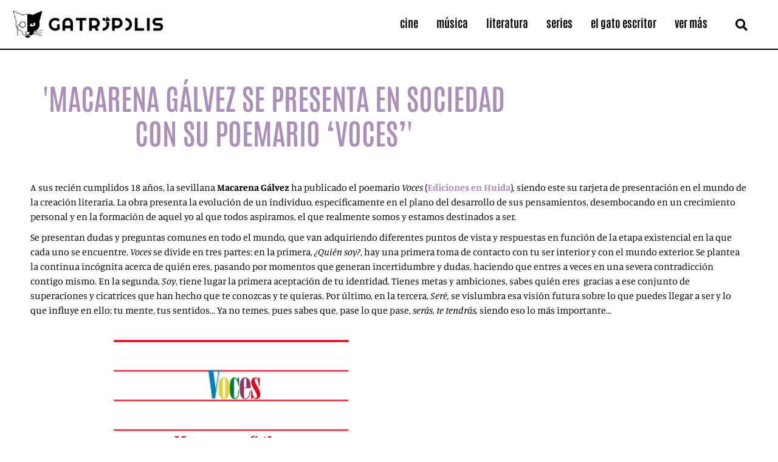

--- FILE ---
content_type: text/html; charset=UTF-8
request_url: https://gatropolis.com/literatura/noticias-lit/macarena-galvez-presenta-poemario-voces/
body_size: 23880
content:
<!doctype html>
<html lang="es">
<head>
	<meta charset="UTF-8">
	<meta name="viewport" content="width=device-width, initial-scale=1">
	<link rel="profile" href="https://gmpg.org/xfn/11">
	<meta name='robots' content='index, follow, max-image-preview:large, max-snippet:-1, max-video-preview:-1' />
	<style>img:is([sizes="auto" i], [sizes^="auto," i]) { contain-intrinsic-size: 3000px 1500px }</style>
	
	<!-- This site is optimized with the Yoast SEO plugin v26.8 - https://yoast.com/product/yoast-seo-wordpress/ -->
	<title>Macarena Gálvez se presenta en sociedad con su poemario ‘Voces’ - Gatrópolis</title>
	<meta name="description" content="A sus recién cumplidos 18 años, la sevillana Macarena Gálvez ha publicado el poemario Voces, siendo este su tarjeta de presentación." />
	<link rel="canonical" href="https://gatropolis.com/literatura/noticias-lit/macarena-galvez-presenta-poemario-voces/" />
	<meta property="og:locale" content="es_ES" />
	<meta property="og:type" content="article" />
	<meta property="og:title" content="Macarena Gálvez se presenta en sociedad con su poemario ‘Voces’ - Gatrópolis" />
	<meta property="og:description" content="A sus recién cumplidos 18 años, la sevillana Macarena Gálvez ha publicado el poemario Voces, siendo este su tarjeta de presentación." />
	<meta property="og:url" content="https://gatropolis.com/literatura/noticias-lit/macarena-galvez-presenta-poemario-voces/" />
	<meta property="og:site_name" content="Gatrópolis" />
	<meta property="article:publisher" content="https://www.facebook.com/gatropolisweb/" />
	<meta property="article:author" content="https://www.facebook.com/luisjulio.delzapatero" />
	<meta property="article:published_time" content="2021-07-19T11:35:00+00:00" />
	<meta property="article:modified_time" content="2021-07-19T11:35:04+00:00" />
	<meta property="og:image" content="https://gatropolis.com/wp-content/uploads/2021/07/IMG-20210313-WA00240.jpg" />
	<meta property="og:image:width" content="800" />
	<meta property="og:image:height" content="430" />
	<meta property="og:image:type" content="image/jpeg" />
	<meta name="author" content="Patandi" />
	<meta name="twitter:card" content="summary_large_image" />
	<meta name="twitter:creator" content="@gatropolisweb" />
	<meta name="twitter:site" content="@gatropolisweb" />
	<meta name="twitter:label1" content="Escrito por" />
	<meta name="twitter:data1" content="Patandi" />
	<meta name="twitter:label2" content="Tiempo de lectura" />
	<meta name="twitter:data2" content="3 minutos" />
	<script type="application/ld+json" class="yoast-schema-graph">{"@context":"https://schema.org","@graph":[{"@type":"Article","@id":"https://gatropolis.com/literatura/noticias-lit/macarena-galvez-presenta-poemario-voces/#article","isPartOf":{"@id":"https://gatropolis.com/literatura/noticias-lit/macarena-galvez-presenta-poemario-voces/"},"author":{"name":"Patandi","@id":"https://gatropolis.com/#/schema/person/7f8960c7e572a91aa44063224d80a108"},"headline":"Macarena Gálvez se presenta en sociedad con su poemario ‘Voces’","datePublished":"2021-07-19T11:35:00+00:00","dateModified":"2021-07-19T11:35:04+00:00","mainEntityOfPage":{"@id":"https://gatropolis.com/literatura/noticias-lit/macarena-galvez-presenta-poemario-voces/"},"wordCount":602,"commentCount":0,"publisher":{"@id":"https://gatropolis.com/#organization"},"image":{"@id":"https://gatropolis.com/literatura/noticias-lit/macarena-galvez-presenta-poemario-voces/#primaryimage"},"thumbnailUrl":"https://gatropolis.com/wp-content/uploads/2021/07/IMG-20210313-WA00240.jpg","keywords":["Macarena Gálvez"],"articleSection":["Noticias"],"inLanguage":"es","potentialAction":[{"@type":"CommentAction","name":"Comment","target":["https://gatropolis.com/literatura/noticias-lit/macarena-galvez-presenta-poemario-voces/#respond"]}]},{"@type":"WebPage","@id":"https://gatropolis.com/literatura/noticias-lit/macarena-galvez-presenta-poemario-voces/","url":"https://gatropolis.com/literatura/noticias-lit/macarena-galvez-presenta-poemario-voces/","name":"Macarena Gálvez se presenta en sociedad con su poemario ‘Voces’ - Gatrópolis","isPartOf":{"@id":"https://gatropolis.com/#website"},"primaryImageOfPage":{"@id":"https://gatropolis.com/literatura/noticias-lit/macarena-galvez-presenta-poemario-voces/#primaryimage"},"image":{"@id":"https://gatropolis.com/literatura/noticias-lit/macarena-galvez-presenta-poemario-voces/#primaryimage"},"thumbnailUrl":"https://gatropolis.com/wp-content/uploads/2021/07/IMG-20210313-WA00240.jpg","datePublished":"2021-07-19T11:35:00+00:00","dateModified":"2021-07-19T11:35:04+00:00","description":"A sus recién cumplidos 18 años, la sevillana Macarena Gálvez ha publicado el poemario Voces, siendo este su tarjeta de presentación.","breadcrumb":{"@id":"https://gatropolis.com/literatura/noticias-lit/macarena-galvez-presenta-poemario-voces/#breadcrumb"},"inLanguage":"es","potentialAction":[{"@type":"ReadAction","target":["https://gatropolis.com/literatura/noticias-lit/macarena-galvez-presenta-poemario-voces/"]}]},{"@type":"ImageObject","inLanguage":"es","@id":"https://gatropolis.com/literatura/noticias-lit/macarena-galvez-presenta-poemario-voces/#primaryimage","url":"https://gatropolis.com/wp-content/uploads/2021/07/IMG-20210313-WA00240.jpg","contentUrl":"https://gatropolis.com/wp-content/uploads/2021/07/IMG-20210313-WA00240.jpg","width":800,"height":430,"caption":"Macarena Gálvez se presenta en sociedad con su poemario Voces"},{"@type":"BreadcrumbList","@id":"https://gatropolis.com/literatura/noticias-lit/macarena-galvez-presenta-poemario-voces/#breadcrumb","itemListElement":[{"@type":"ListItem","position":1,"name":"Portada","item":"https://gatropolis.com/"},{"@type":"ListItem","position":2,"name":"Macarena Gálvez se presenta en sociedad con su poemario ‘Voces’"}]},{"@type":"WebSite","@id":"https://gatropolis.com/#website","url":"https://gatropolis.com/","name":"Gatrópolis","description":"Tu rincón cultural","publisher":{"@id":"https://gatropolis.com/#organization"},"potentialAction":[{"@type":"SearchAction","target":{"@type":"EntryPoint","urlTemplate":"https://gatropolis.com/?s={search_term_string}"},"query-input":{"@type":"PropertyValueSpecification","valueRequired":true,"valueName":"search_term_string"}}],"inLanguage":"es"},{"@type":"Organization","@id":"https://gatropolis.com/#organization","name":"Gatrópolis","url":"https://gatropolis.com/","logo":{"@type":"ImageObject","inLanguage":"es","@id":"https://gatropolis.com/#/schema/logo/image/","url":"https://gatropolis.com/wp-content/uploads/2017/12/logonombre.png","contentUrl":"https://gatropolis.com/wp-content/uploads/2017/12/logonombre.png","width":512,"height":512,"caption":"Gatrópolis"},"image":{"@id":"https://gatropolis.com/#/schema/logo/image/"},"sameAs":["https://www.facebook.com/gatropolisweb/","https://x.com/gatropolisweb","https://www.instagram.com/gatropolisweb/"]},{"@type":"Person","@id":"https://gatropolis.com/#/schema/person/7f8960c7e572a91aa44063224d80a108","name":"Patandi","image":{"@type":"ImageObject","inLanguage":"es","@id":"https://gatropolis.com/#/schema/person/image/","url":"https://secure.gravatar.com/avatar/f0e613f215c9e9f30d372af56492d082ba4e6289929fc02a38e8c06eba137c84?s=96&d=mm&r=g","contentUrl":"https://secure.gravatar.com/avatar/f0e613f215c9e9f30d372af56492d082ba4e6289929fc02a38e8c06eba137c84?s=96&d=mm&r=g","caption":"Patandi"},"description":"\"La señora Dalloway dijo que ella misma compraría las flores\".","sameAs":["https://www.facebook.com/luisjulio.delzapatero","https://www.instagram.com/patandi1905/"],"url":"https://gatropolis.com/author/patandi/"}]}</script>
	<!-- / Yoast SEO plugin. -->


<link rel='dns-prefetch' href='//stats.wp.com' />
<link rel="alternate" type="application/rss+xml" title="Gatrópolis &raquo; Feed" href="https://gatropolis.com/feed/" />
<link rel="alternate" type="application/rss+xml" title="Gatrópolis &raquo; Feed de los comentarios" href="https://gatropolis.com/comments/feed/" />
<link rel="alternate" type="application/rss+xml" title="Gatrópolis &raquo; Comentario Macarena Gálvez se presenta en sociedad con su poemario ‘Voces’ del feed" href="https://gatropolis.com/literatura/noticias-lit/macarena-galvez-presenta-poemario-voces/feed/" />
<script>
window._wpemojiSettings = {"baseUrl":"https:\/\/s.w.org\/images\/core\/emoji\/16.0.1\/72x72\/","ext":".png","svgUrl":"https:\/\/s.w.org\/images\/core\/emoji\/16.0.1\/svg\/","svgExt":".svg","source":{"concatemoji":"https:\/\/gatropolis.com\/wp-includes\/js\/wp-emoji-release.min.js?ver=6.8.3"}};
/*! This file is auto-generated */
!function(s,n){var o,i,e;function c(e){try{var t={supportTests:e,timestamp:(new Date).valueOf()};sessionStorage.setItem(o,JSON.stringify(t))}catch(e){}}function p(e,t,n){e.clearRect(0,0,e.canvas.width,e.canvas.height),e.fillText(t,0,0);var t=new Uint32Array(e.getImageData(0,0,e.canvas.width,e.canvas.height).data),a=(e.clearRect(0,0,e.canvas.width,e.canvas.height),e.fillText(n,0,0),new Uint32Array(e.getImageData(0,0,e.canvas.width,e.canvas.height).data));return t.every(function(e,t){return e===a[t]})}function u(e,t){e.clearRect(0,0,e.canvas.width,e.canvas.height),e.fillText(t,0,0);for(var n=e.getImageData(16,16,1,1),a=0;a<n.data.length;a++)if(0!==n.data[a])return!1;return!0}function f(e,t,n,a){switch(t){case"flag":return n(e,"\ud83c\udff3\ufe0f\u200d\u26a7\ufe0f","\ud83c\udff3\ufe0f\u200b\u26a7\ufe0f")?!1:!n(e,"\ud83c\udde8\ud83c\uddf6","\ud83c\udde8\u200b\ud83c\uddf6")&&!n(e,"\ud83c\udff4\udb40\udc67\udb40\udc62\udb40\udc65\udb40\udc6e\udb40\udc67\udb40\udc7f","\ud83c\udff4\u200b\udb40\udc67\u200b\udb40\udc62\u200b\udb40\udc65\u200b\udb40\udc6e\u200b\udb40\udc67\u200b\udb40\udc7f");case"emoji":return!a(e,"\ud83e\udedf")}return!1}function g(e,t,n,a){var r="undefined"!=typeof WorkerGlobalScope&&self instanceof WorkerGlobalScope?new OffscreenCanvas(300,150):s.createElement("canvas"),o=r.getContext("2d",{willReadFrequently:!0}),i=(o.textBaseline="top",o.font="600 32px Arial",{});return e.forEach(function(e){i[e]=t(o,e,n,a)}),i}function t(e){var t=s.createElement("script");t.src=e,t.defer=!0,s.head.appendChild(t)}"undefined"!=typeof Promise&&(o="wpEmojiSettingsSupports",i=["flag","emoji"],n.supports={everything:!0,everythingExceptFlag:!0},e=new Promise(function(e){s.addEventListener("DOMContentLoaded",e,{once:!0})}),new Promise(function(t){var n=function(){try{var e=JSON.parse(sessionStorage.getItem(o));if("object"==typeof e&&"number"==typeof e.timestamp&&(new Date).valueOf()<e.timestamp+604800&&"object"==typeof e.supportTests)return e.supportTests}catch(e){}return null}();if(!n){if("undefined"!=typeof Worker&&"undefined"!=typeof OffscreenCanvas&&"undefined"!=typeof URL&&URL.createObjectURL&&"undefined"!=typeof Blob)try{var e="postMessage("+g.toString()+"("+[JSON.stringify(i),f.toString(),p.toString(),u.toString()].join(",")+"));",a=new Blob([e],{type:"text/javascript"}),r=new Worker(URL.createObjectURL(a),{name:"wpTestEmojiSupports"});return void(r.onmessage=function(e){c(n=e.data),r.terminate(),t(n)})}catch(e){}c(n=g(i,f,p,u))}t(n)}).then(function(e){for(var t in e)n.supports[t]=e[t],n.supports.everything=n.supports.everything&&n.supports[t],"flag"!==t&&(n.supports.everythingExceptFlag=n.supports.everythingExceptFlag&&n.supports[t]);n.supports.everythingExceptFlag=n.supports.everythingExceptFlag&&!n.supports.flag,n.DOMReady=!1,n.readyCallback=function(){n.DOMReady=!0}}).then(function(){return e}).then(function(){var e;n.supports.everything||(n.readyCallback(),(e=n.source||{}).concatemoji?t(e.concatemoji):e.wpemoji&&e.twemoji&&(t(e.twemoji),t(e.wpemoji)))}))}((window,document),window._wpemojiSettings);
</script>
<style id='wp-emoji-styles-inline-css'>

	img.wp-smiley, img.emoji {
		display: inline !important;
		border: none !important;
		box-shadow: none !important;
		height: 1em !important;
		width: 1em !important;
		margin: 0 0.07em !important;
		vertical-align: -0.1em !important;
		background: none !important;
		padding: 0 !important;
	}
</style>
<link rel='stylesheet' id='wp-block-library-css' href='https://gatropolis.com/wp-includes/css/dist/block-library/style.min.css?ver=6.8.3' media='all' />
<link rel='stylesheet' id='mediaelement-css' href='https://gatropolis.com/wp-includes/js/mediaelement/mediaelementplayer-legacy.min.css?ver=4.2.17' media='all' />
<link rel='stylesheet' id='wp-mediaelement-css' href='https://gatropolis.com/wp-includes/js/mediaelement/wp-mediaelement.min.css?ver=6.8.3' media='all' />
<style id='jetpack-sharing-buttons-style-inline-css'>
.jetpack-sharing-buttons__services-list{display:flex;flex-direction:row;flex-wrap:wrap;gap:0;list-style-type:none;margin:5px;padding:0}.jetpack-sharing-buttons__services-list.has-small-icon-size{font-size:12px}.jetpack-sharing-buttons__services-list.has-normal-icon-size{font-size:16px}.jetpack-sharing-buttons__services-list.has-large-icon-size{font-size:24px}.jetpack-sharing-buttons__services-list.has-huge-icon-size{font-size:36px}@media print{.jetpack-sharing-buttons__services-list{display:none!important}}.editor-styles-wrapper .wp-block-jetpack-sharing-buttons{gap:0;padding-inline-start:0}ul.jetpack-sharing-buttons__services-list.has-background{padding:1.25em 2.375em}
</style>
<style id='global-styles-inline-css'>
:root{--wp--preset--aspect-ratio--square: 1;--wp--preset--aspect-ratio--4-3: 4/3;--wp--preset--aspect-ratio--3-4: 3/4;--wp--preset--aspect-ratio--3-2: 3/2;--wp--preset--aspect-ratio--2-3: 2/3;--wp--preset--aspect-ratio--16-9: 16/9;--wp--preset--aspect-ratio--9-16: 9/16;--wp--preset--color--black: #000000;--wp--preset--color--cyan-bluish-gray: #abb8c3;--wp--preset--color--white: #ffffff;--wp--preset--color--pale-pink: #f78da7;--wp--preset--color--vivid-red: #cf2e2e;--wp--preset--color--luminous-vivid-orange: #ff6900;--wp--preset--color--luminous-vivid-amber: #fcb900;--wp--preset--color--light-green-cyan: #7bdcb5;--wp--preset--color--vivid-green-cyan: #00d084;--wp--preset--color--pale-cyan-blue: #8ed1fc;--wp--preset--color--vivid-cyan-blue: #0693e3;--wp--preset--color--vivid-purple: #9b51e0;--wp--preset--gradient--vivid-cyan-blue-to-vivid-purple: linear-gradient(135deg,rgba(6,147,227,1) 0%,rgb(155,81,224) 100%);--wp--preset--gradient--light-green-cyan-to-vivid-green-cyan: linear-gradient(135deg,rgb(122,220,180) 0%,rgb(0,208,130) 100%);--wp--preset--gradient--luminous-vivid-amber-to-luminous-vivid-orange: linear-gradient(135deg,rgba(252,185,0,1) 0%,rgba(255,105,0,1) 100%);--wp--preset--gradient--luminous-vivid-orange-to-vivid-red: linear-gradient(135deg,rgba(255,105,0,1) 0%,rgb(207,46,46) 100%);--wp--preset--gradient--very-light-gray-to-cyan-bluish-gray: linear-gradient(135deg,rgb(238,238,238) 0%,rgb(169,184,195) 100%);--wp--preset--gradient--cool-to-warm-spectrum: linear-gradient(135deg,rgb(74,234,220) 0%,rgb(151,120,209) 20%,rgb(207,42,186) 40%,rgb(238,44,130) 60%,rgb(251,105,98) 80%,rgb(254,248,76) 100%);--wp--preset--gradient--blush-light-purple: linear-gradient(135deg,rgb(255,206,236) 0%,rgb(152,150,240) 100%);--wp--preset--gradient--blush-bordeaux: linear-gradient(135deg,rgb(254,205,165) 0%,rgb(254,45,45) 50%,rgb(107,0,62) 100%);--wp--preset--gradient--luminous-dusk: linear-gradient(135deg,rgb(255,203,112) 0%,rgb(199,81,192) 50%,rgb(65,88,208) 100%);--wp--preset--gradient--pale-ocean: linear-gradient(135deg,rgb(255,245,203) 0%,rgb(182,227,212) 50%,rgb(51,167,181) 100%);--wp--preset--gradient--electric-grass: linear-gradient(135deg,rgb(202,248,128) 0%,rgb(113,206,126) 100%);--wp--preset--gradient--midnight: linear-gradient(135deg,rgb(2,3,129) 0%,rgb(40,116,252) 100%);--wp--preset--font-size--small: 13px;--wp--preset--font-size--medium: 20px;--wp--preset--font-size--large: 36px;--wp--preset--font-size--x-large: 42px;--wp--preset--spacing--20: 0.44rem;--wp--preset--spacing--30: 0.67rem;--wp--preset--spacing--40: 1rem;--wp--preset--spacing--50: 1.5rem;--wp--preset--spacing--60: 2.25rem;--wp--preset--spacing--70: 3.38rem;--wp--preset--spacing--80: 5.06rem;--wp--preset--shadow--natural: 6px 6px 9px rgba(0, 0, 0, 0.2);--wp--preset--shadow--deep: 12px 12px 50px rgba(0, 0, 0, 0.4);--wp--preset--shadow--sharp: 6px 6px 0px rgba(0, 0, 0, 0.2);--wp--preset--shadow--outlined: 6px 6px 0px -3px rgba(255, 255, 255, 1), 6px 6px rgba(0, 0, 0, 1);--wp--preset--shadow--crisp: 6px 6px 0px rgba(0, 0, 0, 1);}:root { --wp--style--global--content-size: 800px;--wp--style--global--wide-size: 1200px; }:where(body) { margin: 0; }.wp-site-blocks > .alignleft { float: left; margin-right: 2em; }.wp-site-blocks > .alignright { float: right; margin-left: 2em; }.wp-site-blocks > .aligncenter { justify-content: center; margin-left: auto; margin-right: auto; }:where(.wp-site-blocks) > * { margin-block-start: 24px; margin-block-end: 0; }:where(.wp-site-blocks) > :first-child { margin-block-start: 0; }:where(.wp-site-blocks) > :last-child { margin-block-end: 0; }:root { --wp--style--block-gap: 24px; }:root :where(.is-layout-flow) > :first-child{margin-block-start: 0;}:root :where(.is-layout-flow) > :last-child{margin-block-end: 0;}:root :where(.is-layout-flow) > *{margin-block-start: 24px;margin-block-end: 0;}:root :where(.is-layout-constrained) > :first-child{margin-block-start: 0;}:root :where(.is-layout-constrained) > :last-child{margin-block-end: 0;}:root :where(.is-layout-constrained) > *{margin-block-start: 24px;margin-block-end: 0;}:root :where(.is-layout-flex){gap: 24px;}:root :where(.is-layout-grid){gap: 24px;}.is-layout-flow > .alignleft{float: left;margin-inline-start: 0;margin-inline-end: 2em;}.is-layout-flow > .alignright{float: right;margin-inline-start: 2em;margin-inline-end: 0;}.is-layout-flow > .aligncenter{margin-left: auto !important;margin-right: auto !important;}.is-layout-constrained > .alignleft{float: left;margin-inline-start: 0;margin-inline-end: 2em;}.is-layout-constrained > .alignright{float: right;margin-inline-start: 2em;margin-inline-end: 0;}.is-layout-constrained > .aligncenter{margin-left: auto !important;margin-right: auto !important;}.is-layout-constrained > :where(:not(.alignleft):not(.alignright):not(.alignfull)){max-width: var(--wp--style--global--content-size);margin-left: auto !important;margin-right: auto !important;}.is-layout-constrained > .alignwide{max-width: var(--wp--style--global--wide-size);}body .is-layout-flex{display: flex;}.is-layout-flex{flex-wrap: wrap;align-items: center;}.is-layout-flex > :is(*, div){margin: 0;}body .is-layout-grid{display: grid;}.is-layout-grid > :is(*, div){margin: 0;}body{padding-top: 0px;padding-right: 0px;padding-bottom: 0px;padding-left: 0px;}a:where(:not(.wp-element-button)){text-decoration: underline;}:root :where(.wp-element-button, .wp-block-button__link){background-color: #32373c;border-width: 0;color: #fff;font-family: inherit;font-size: inherit;line-height: inherit;padding: calc(0.667em + 2px) calc(1.333em + 2px);text-decoration: none;}.has-black-color{color: var(--wp--preset--color--black) !important;}.has-cyan-bluish-gray-color{color: var(--wp--preset--color--cyan-bluish-gray) !important;}.has-white-color{color: var(--wp--preset--color--white) !important;}.has-pale-pink-color{color: var(--wp--preset--color--pale-pink) !important;}.has-vivid-red-color{color: var(--wp--preset--color--vivid-red) !important;}.has-luminous-vivid-orange-color{color: var(--wp--preset--color--luminous-vivid-orange) !important;}.has-luminous-vivid-amber-color{color: var(--wp--preset--color--luminous-vivid-amber) !important;}.has-light-green-cyan-color{color: var(--wp--preset--color--light-green-cyan) !important;}.has-vivid-green-cyan-color{color: var(--wp--preset--color--vivid-green-cyan) !important;}.has-pale-cyan-blue-color{color: var(--wp--preset--color--pale-cyan-blue) !important;}.has-vivid-cyan-blue-color{color: var(--wp--preset--color--vivid-cyan-blue) !important;}.has-vivid-purple-color{color: var(--wp--preset--color--vivid-purple) !important;}.has-black-background-color{background-color: var(--wp--preset--color--black) !important;}.has-cyan-bluish-gray-background-color{background-color: var(--wp--preset--color--cyan-bluish-gray) !important;}.has-white-background-color{background-color: var(--wp--preset--color--white) !important;}.has-pale-pink-background-color{background-color: var(--wp--preset--color--pale-pink) !important;}.has-vivid-red-background-color{background-color: var(--wp--preset--color--vivid-red) !important;}.has-luminous-vivid-orange-background-color{background-color: var(--wp--preset--color--luminous-vivid-orange) !important;}.has-luminous-vivid-amber-background-color{background-color: var(--wp--preset--color--luminous-vivid-amber) !important;}.has-light-green-cyan-background-color{background-color: var(--wp--preset--color--light-green-cyan) !important;}.has-vivid-green-cyan-background-color{background-color: var(--wp--preset--color--vivid-green-cyan) !important;}.has-pale-cyan-blue-background-color{background-color: var(--wp--preset--color--pale-cyan-blue) !important;}.has-vivid-cyan-blue-background-color{background-color: var(--wp--preset--color--vivid-cyan-blue) !important;}.has-vivid-purple-background-color{background-color: var(--wp--preset--color--vivid-purple) !important;}.has-black-border-color{border-color: var(--wp--preset--color--black) !important;}.has-cyan-bluish-gray-border-color{border-color: var(--wp--preset--color--cyan-bluish-gray) !important;}.has-white-border-color{border-color: var(--wp--preset--color--white) !important;}.has-pale-pink-border-color{border-color: var(--wp--preset--color--pale-pink) !important;}.has-vivid-red-border-color{border-color: var(--wp--preset--color--vivid-red) !important;}.has-luminous-vivid-orange-border-color{border-color: var(--wp--preset--color--luminous-vivid-orange) !important;}.has-luminous-vivid-amber-border-color{border-color: var(--wp--preset--color--luminous-vivid-amber) !important;}.has-light-green-cyan-border-color{border-color: var(--wp--preset--color--light-green-cyan) !important;}.has-vivid-green-cyan-border-color{border-color: var(--wp--preset--color--vivid-green-cyan) !important;}.has-pale-cyan-blue-border-color{border-color: var(--wp--preset--color--pale-cyan-blue) !important;}.has-vivid-cyan-blue-border-color{border-color: var(--wp--preset--color--vivid-cyan-blue) !important;}.has-vivid-purple-border-color{border-color: var(--wp--preset--color--vivid-purple) !important;}.has-vivid-cyan-blue-to-vivid-purple-gradient-background{background: var(--wp--preset--gradient--vivid-cyan-blue-to-vivid-purple) !important;}.has-light-green-cyan-to-vivid-green-cyan-gradient-background{background: var(--wp--preset--gradient--light-green-cyan-to-vivid-green-cyan) !important;}.has-luminous-vivid-amber-to-luminous-vivid-orange-gradient-background{background: var(--wp--preset--gradient--luminous-vivid-amber-to-luminous-vivid-orange) !important;}.has-luminous-vivid-orange-to-vivid-red-gradient-background{background: var(--wp--preset--gradient--luminous-vivid-orange-to-vivid-red) !important;}.has-very-light-gray-to-cyan-bluish-gray-gradient-background{background: var(--wp--preset--gradient--very-light-gray-to-cyan-bluish-gray) !important;}.has-cool-to-warm-spectrum-gradient-background{background: var(--wp--preset--gradient--cool-to-warm-spectrum) !important;}.has-blush-light-purple-gradient-background{background: var(--wp--preset--gradient--blush-light-purple) !important;}.has-blush-bordeaux-gradient-background{background: var(--wp--preset--gradient--blush-bordeaux) !important;}.has-luminous-dusk-gradient-background{background: var(--wp--preset--gradient--luminous-dusk) !important;}.has-pale-ocean-gradient-background{background: var(--wp--preset--gradient--pale-ocean) !important;}.has-electric-grass-gradient-background{background: var(--wp--preset--gradient--electric-grass) !important;}.has-midnight-gradient-background{background: var(--wp--preset--gradient--midnight) !important;}.has-small-font-size{font-size: var(--wp--preset--font-size--small) !important;}.has-medium-font-size{font-size: var(--wp--preset--font-size--medium) !important;}.has-large-font-size{font-size: var(--wp--preset--font-size--large) !important;}.has-x-large-font-size{font-size: var(--wp--preset--font-size--x-large) !important;}
:root :where(.wp-block-pullquote){font-size: 1.5em;line-height: 1.6;}
</style>
<link rel='stylesheet' id='qi-addons-for-elementor-grid-style-css' href='https://gatropolis.com/wp-content/plugins/qi-addons-for-elementor/assets/css/grid.min.css?ver=1.9.5' media='all' />
<link rel='stylesheet' id='qi-addons-for-elementor-helper-parts-style-css' href='https://gatropolis.com/wp-content/plugins/qi-addons-for-elementor/assets/css/helper-parts.min.css?ver=1.9.5' media='all' />
<link rel='stylesheet' id='qi-addons-for-elementor-style-css' href='https://gatropolis.com/wp-content/plugins/qi-addons-for-elementor/assets/css/main.min.css?ver=1.9.5' media='all' />
<link rel='stylesheet' id='hello-elementor-css' href='https://gatropolis.com/wp-content/themes/hello-elementor/assets/css/reset.css?ver=3.4.4' media='all' />
<link rel='stylesheet' id='hello-elementor-theme-style-css' href='https://gatropolis.com/wp-content/themes/hello-elementor/assets/css/theme.css?ver=3.4.4' media='all' />
<link rel='stylesheet' id='hello-elementor-header-footer-css' href='https://gatropolis.com/wp-content/themes/hello-elementor/assets/css/header-footer.css?ver=3.4.4' media='all' />
<link rel='stylesheet' id='e-animation-shrink-css' href='https://gatropolis.com/wp-content/plugins/elementor/assets/lib/animations/styles/e-animation-shrink.min.css?ver=3.35.0' media='all' />
<link rel='stylesheet' id='elementor-frontend-css' href='https://gatropolis.com/wp-content/plugins/elementor/assets/css/frontend.min.css?ver=3.35.0' media='all' />
<link rel='stylesheet' id='widget-image-css' href='https://gatropolis.com/wp-content/plugins/elementor/assets/css/widget-image.min.css?ver=3.35.0' media='all' />
<link rel='stylesheet' id='widget-nav-menu-css' href='https://gatropolis.com/wp-content/plugins/elementor-pro/assets/css/widget-nav-menu.min.css?ver=3.35.0' media='all' />
<link rel='stylesheet' id='widget-search-form-css' href='https://gatropolis.com/wp-content/plugins/elementor-pro/assets/css/widget-search-form.min.css?ver=3.35.0' media='all' />
<link rel='stylesheet' id='elementor-icons-shared-0-css' href='https://gatropolis.com/wp-content/plugins/elementor/assets/lib/font-awesome/css/fontawesome.min.css?ver=5.15.3' media='all' />
<link rel='stylesheet' id='elementor-icons-fa-solid-css' href='https://gatropolis.com/wp-content/plugins/elementor/assets/lib/font-awesome/css/solid.min.css?ver=5.15.3' media='all' />
<link rel='stylesheet' id='e-sticky-css' href='https://gatropolis.com/wp-content/plugins/elementor-pro/assets/css/modules/sticky.min.css?ver=3.35.0' media='all' />
<link rel='stylesheet' id='e-motion-fx-css' href='https://gatropolis.com/wp-content/plugins/elementor-pro/assets/css/modules/motion-fx.min.css?ver=3.35.0' media='all' />
<link rel='stylesheet' id='widget-heading-css' href='https://gatropolis.com/wp-content/plugins/elementor/assets/css/widget-heading.min.css?ver=3.35.0' media='all' />
<link rel='stylesheet' id='widget-social-icons-css' href='https://gatropolis.com/wp-content/plugins/elementor/assets/css/widget-social-icons.min.css?ver=3.35.0' media='all' />
<link rel='stylesheet' id='e-apple-webkit-css' href='https://gatropolis.com/wp-content/plugins/elementor/assets/css/conditionals/apple-webkit.min.css?ver=3.35.0' media='all' />
<link rel='stylesheet' id='widget-post-info-css' href='https://gatropolis.com/wp-content/plugins/elementor-pro/assets/css/widget-post-info.min.css?ver=3.35.0' media='all' />
<link rel='stylesheet' id='widget-icon-list-css' href='https://gatropolis.com/wp-content/plugins/elementor/assets/css/widget-icon-list.min.css?ver=3.35.0' media='all' />
<link rel='stylesheet' id='elementor-icons-fa-regular-css' href='https://gatropolis.com/wp-content/plugins/elementor/assets/lib/font-awesome/css/regular.min.css?ver=5.15.3' media='all' />
<link rel='stylesheet' id='widget-share-buttons-css' href='https://gatropolis.com/wp-content/plugins/elementor-pro/assets/css/widget-share-buttons.min.css?ver=3.35.0' media='all' />
<link rel='stylesheet' id='elementor-icons-fa-brands-css' href='https://gatropolis.com/wp-content/plugins/elementor/assets/lib/font-awesome/css/brands.min.css?ver=5.15.3' media='all' />
<link rel='stylesheet' id='widget-post-navigation-css' href='https://gatropolis.com/wp-content/plugins/elementor-pro/assets/css/widget-post-navigation.min.css?ver=3.35.0' media='all' />
<link rel='stylesheet' id='widget-posts-css' href='https://gatropolis.com/wp-content/plugins/elementor-pro/assets/css/widget-posts.min.css?ver=3.35.0' media='all' />
<link rel='stylesheet' id='elementor-icons-css' href='https://gatropolis.com/wp-content/plugins/elementor/assets/lib/eicons/css/elementor-icons.min.css?ver=5.47.0' media='all' />
<link rel='stylesheet' id='elementor-post-17731-css' href='https://gatropolis.com/wp-content/uploads/elementor/css/post-17731.css?ver=1770085072' media='all' />
<link rel='stylesheet' id='font-awesome-5-all-css' href='https://gatropolis.com/wp-content/plugins/elementor/assets/lib/font-awesome/css/all.min.css?ver=3.35.0' media='all' />
<link rel='stylesheet' id='font-awesome-4-shim-css' href='https://gatropolis.com/wp-content/plugins/elementor/assets/lib/font-awesome/css/v4-shims.min.css?ver=3.35.0' media='all' />
<link rel='stylesheet' id='elementor-post-28118-css' href='https://gatropolis.com/wp-content/uploads/elementor/css/post-28118.css?ver=1770085073' media='all' />
<link rel='stylesheet' id='elementor-post-28122-css' href='https://gatropolis.com/wp-content/uploads/elementor/css/post-28122.css?ver=1770085073' media='all' />
<link rel='stylesheet' id='elementor-post-28545-css' href='https://gatropolis.com/wp-content/uploads/elementor/css/post-28545.css?ver=1770085081' media='all' />
<link rel='stylesheet' id='swiper-css' href='https://gatropolis.com/wp-content/plugins/qi-addons-for-elementor/assets/plugins/swiper/8.4.5/swiper.min.css?ver=8.4.5' media='all' />
<link rel='stylesheet' id='hello-elementor-child-style-css' href='https://gatropolis.com/wp-content/themes/hello-theme-child-master/style.css?ver=1.0.0' media='all' />
<link rel='stylesheet' id='eael-general-css' href='https://gatropolis.com/wp-content/plugins/essential-addons-for-elementor-lite/assets/front-end/css/view/general.min.css?ver=6.5.9' media='all' />
<link rel='stylesheet' id='elementor-gf-local-antonio-css' href='https://gatropolis.com/wp-content/uploads/elementor/google-fonts/css/antonio.css?ver=1751987602' media='all' />
<link rel='stylesheet' id='elementor-gf-local-caveat-css' href='https://gatropolis.com/wp-content/uploads/elementor/google-fonts/css/caveat.css?ver=1751987603' media='all' />
<link rel='stylesheet' id='elementor-gf-local-manuale-css' href='https://gatropolis.com/wp-content/uploads/elementor/google-fonts/css/manuale.css?ver=1751987606' media='all' />
<script src="https://gatropolis.com/wp-includes/js/jquery/jquery.min.js?ver=3.7.1" id="jquery-core-js"></script>
<script src="https://gatropolis.com/wp-includes/js/jquery/jquery-migrate.min.js?ver=3.4.1" id="jquery-migrate-js"></script>
<script src="https://gatropolis.com/wp-content/plugins/elementor/assets/lib/font-awesome/js/v4-shims.min.js?ver=3.35.0" id="font-awesome-4-shim-js"></script>
<link rel="https://api.w.org/" href="https://gatropolis.com/wp-json/" /><link rel="alternate" title="JSON" type="application/json" href="https://gatropolis.com/wp-json/wp/v2/posts/24097" /><link rel="EditURI" type="application/rsd+xml" title="RSD" href="https://gatropolis.com/xmlrpc.php?rsd" />
<meta name="generator" content="WordPress 6.8.3" />
<link rel='shortlink' href='https://gatropolis.com/?p=24097' />
<link rel="alternate" title="oEmbed (JSON)" type="application/json+oembed" href="https://gatropolis.com/wp-json/oembed/1.0/embed?url=https%3A%2F%2Fgatropolis.com%2Fliteratura%2Fnoticias-lit%2Fmacarena-galvez-presenta-poemario-voces%2F" />
<link rel="alternate" title="oEmbed (XML)" type="text/xml+oembed" href="https://gatropolis.com/wp-json/oembed/1.0/embed?url=https%3A%2F%2Fgatropolis.com%2Fliteratura%2Fnoticias-lit%2Fmacarena-galvez-presenta-poemario-voces%2F&#038;format=xml" />
	<style>img#wpstats{display:none}</style>
		<meta name="description" content="A sus recién cumplidos 18 años, la sevillana Macarena Gálvez ha publicado el poemario Voces, siendo este su tarjeta de presentación en el mundo de la creación literaria.">
<meta name="generator" content="Elementor 3.35.0; features: additional_custom_breakpoints; settings: css_print_method-external, google_font-enabled, font_display-auto">
			<style>
				.e-con.e-parent:nth-of-type(n+4):not(.e-lazyloaded):not(.e-no-lazyload),
				.e-con.e-parent:nth-of-type(n+4):not(.e-lazyloaded):not(.e-no-lazyload) * {
					background-image: none !important;
				}
				@media screen and (max-height: 1024px) {
					.e-con.e-parent:nth-of-type(n+3):not(.e-lazyloaded):not(.e-no-lazyload),
					.e-con.e-parent:nth-of-type(n+3):not(.e-lazyloaded):not(.e-no-lazyload) * {
						background-image: none !important;
					}
				}
				@media screen and (max-height: 640px) {
					.e-con.e-parent:nth-of-type(n+2):not(.e-lazyloaded):not(.e-no-lazyload),
					.e-con.e-parent:nth-of-type(n+2):not(.e-lazyloaded):not(.e-no-lazyload) * {
						background-image: none !important;
					}
				}
			</style>
			<link rel="icon" href="https://gatropolis.com/wp-content/uploads/2020/04/favicon-gatropolis-3-65x65.png" sizes="32x32" />
<link rel="icon" href="https://gatropolis.com/wp-content/uploads/2020/04/favicon-gatropolis-3.png" sizes="192x192" />
<link rel="apple-touch-icon" href="https://gatropolis.com/wp-content/uploads/2020/04/favicon-gatropolis-3.png" />
<meta name="msapplication-TileImage" content="https://gatropolis.com/wp-content/uploads/2020/04/favicon-gatropolis-3.png" />
		<style id="wp-custom-css">
			/* GENERAL */

html, body{
    overflow-x:hidden !important 
}

/* NUEVOS GRID POSTS */

.nuevo-grid-posts .item-content{
	display:none
}

.nuevo-grid-posts .eael-filter-gallery-container .dynamic-gallery-item-inner .caption.eael-fade-in{
	background:transparent !important;
	height:40px;
	top:99.9%;
	border-top:2px solid black;
	visibility:visible !important;
	opacity:1;
}

.nuevo-grid-posts .eael-filter-gallery-container .dynamic-gallery-item-inner .caption:hover{
	background:#AC8FB8 !important;
	border-top:2px solid #AC8FB8
}

.nuevo-grid-posts .eael-filter-gallery-container .dynamic-gallery-thumbnail a{
	background-color:transparent !important;
	color:white !important;
	width:100% !important;
	text-align:left !important
}

.nuevo-grid-posts .eael-filter-gallery-container .dynamic-gallery-thumbnail a i:after{
	content:'leer más';
	font-family:'Antonio';
	font-weight:600;
	margin-left:5px;
	font-size:16px
}

.nuevo-grid-posts .eael-filter-gallery-container .dynamic-gallery-thumbnail a i:after::hover{
	color:#F9EC74 !important
}

.nuevo-grid-posts .eael-filter-gallery-container .dynamic-gallery-thumbnail{
	margin-bottom:40px !important;
	overflow:visible !important
}

.nuevo-grid-posts .dynamic-gallery-item-inner{
	background-color:black;
}

/* ENLACES POSTS */

body.post-template .post section p a{
	color:black !important;
	text-decoration:underline
}

body.post-template .post section p a:hover{
	font-style:oblique;
	cursor:pointer;
}

/* IMAGEN CUADRADA POSTS */

.elementor-posts-container.elementor-has-item-ratio .elementor-post__thumbnail img{
	width:auto !important;
	height:100% !important
}

/* BUSCAR */

.search .elementor-post{
	border:2px solid black;
	background-color:black
}

.search .elementor-post:hover{
	background-color:#AC8FB8
}

.search .elementor-post__text{
	padding:10px 50px;
}

.search .elementor-post__text a{
	font-size:16px
}

.search #mas:hover{
	color:#F9EC74
}

/* SLIDER */

.elementor-swiper-button i:before{
	background-color:black !important;
	padding:10px;
	border-radius:50px
}

.elementor-swiper-button span{
	background-color:black !important;
	color:white;
	padding:10px;
}


/* SIDEBAR */

@media(min-width:768px){
.sidebar .dialog-message.dialog-lightbox-message{
	float:right !important
}
}

/* LIGHTBOX */

.dialog-type-lightbox .dialog-widget-content {
    width: 100%;
}


/* BUSCADOR */

.buscador .eael-advanced-search-form{
	box-shadow:none !important;
	border-radius:0 !important;
}

.buscador .eael-advanced-search-button{
	border-radius:0 !important;
}

.buscador span.icon i{
	color:#8F9EDD !important;
}

.buscador .item-thumb{
	height:120px !important;
	border-radius:0 !important;
}

.buscador .eael-advanced-search-load-more a{
	margin:auto !important;
}

/* CABECERA */

@media (min-width:1025px){
	
.cabecera .swiper-slide-bg{
	max-width:50% !important;
	background-size:cover !important;
	min-width:50% !important;
	border-right:2px solid black !important;
}

.cabecera .swiper-slide-contents{
	padding:50px !important;
	width:100% !important;
}

.cabecera .swiper-slide-contents div{
	max-width:500px;
}

.cabecera h1{
	font-size:60px !important;
	line-height:1.2em;
}
}

@media (min-width:768px) and (max-width:1024px){
	
.cabecera .swiper-slide-bg{
	max-width:50% !important;
	background-size:cover !important;
	min-width:50% !important;
	border-right:2px solid black !important;
}

.cabecera .swiper-slide-contents{
	padding:50px !important;
	width:100% !important;
}

.cabecera .swiper-slide-contents div{
	max-width:500px;
}

.cabecera h1{
	font-size:60px !important;
	line-height:1.2em;
}
}

@media (max-width:767px){

.cabecera .swiper-slide-bg{
	background-size:cover !important;
	min-height:250px !important;
	border-bottom:2px solid black !important;
}

.cabecera .swiper-slide-inner{
	padding:20px !important;
	min-height:350px !important;
	top:60% !important;
}
	
.cabecera .swiper-slide-contents{
	height:100% !important;
	width:100% !important;
}

.cabecera .swiper-slide-contents div, .cabecera .swiper-slide-contents{
	max-width:500px;
	margin:10px auto !important;
	text-align:center !important;
}

.cabecera h1{
	font-size:32px !important;
	line-height:1.2em;
}
	
.cabecera img{
		max-width:50px;
	}
	
.cabecera .elementor-swiper-button{
		top:75%;
	}
}

.cabecera .elementor-slides .swiper-slide:nth-child(4n+1){
	background-color:#AC8FB8 !important;
}

.cabecera .elementor-slides .swiper-slide:nth-child(4n+2){
	background-color:#FFAD87 !important;
}

.cabecera .elementor-slides .swiper-slide:nth-child(4n+3){
	background-color:#C6D7B7 !important;
}

.cabecera .elementor-slides .swiper-slide:nth-child(4n+4){
	background-color:#8F9EDD !important;
}

.cabecera i:hover{
	color:#F9EC74
}


/* BORDES */

.novedades .borde .eael-grid-post-holder{
	border:2px solid black
}

/* GALERIA */

.galeria .elementor-row{
	display:block !important;
}

@media (min-width:1025px){
.columna.galeria{
	width:calc(100% / 6) !important;
	float:left !important;
}
}

@media (min-width:768px) and (max-width:1024px){
.columna.galeria{
	width:calc(100% / 3) !important;
	float:left !important;
}
}

@media (max-width:767px){
.columna.galeria{
	width:50% !important;
	float:left !important;
}
}

.columna.galeria a:hover{
	opacity:0.8
}

.columna.galeria a figure{
	line-height:0 !important;
}

.columna.galeria a:hover:before{
	display:flex;
	position:absolute;
	content:'';
	background-image: url('https://gatropolis.com/wp-content/uploads/2023/01/flecha.png') !important;
	background-repeat:no-repeat !important;
	background-size:25px;
	background-position:50% 50%;
	width:100%;
	height:100%;
	background-color:#AC8FB8bb;
	transition:1s;
}

/* ANTIGUOS POSTS */

.single-post h1,.single-post h2,.single-post h3,.single-post h4,.single-post h5,.single-post h6{
	font-family:'Antonio';
	font-weight:600;
}


.single-post p{
	font-family:'Manuale';
	color:black;
	margin-bottom:10px;
}

.single-post .wp-block-image img{
	margin-bottom:5px;
}

.single-post p a{
	font-family:'Manuale';
	color:#AC8FB8;
}

.single-post p a:hover{
	color:#F9EC74;
	text-decoration:underline
}

/* NUEVOS POSTS */

/* navegador */

@media (max-width:767px){
.navegador .elementor-post-navigation .elementor-post-navigation__link span.post-navigation__prev--title, .navegador .elementor-post-navigation .elementor-post-navigation__link span.post-navigation__next--title{
	font-size:12px !important;
	line-height:1.2em;
}
}

.navegador .post-navigation__arrow-wrapper{
	display:none;
}

.navegador .elementor-post-navigation .elementor-post-navigation__link{
	white-space:unset !important;
}

.navegador .elementor-post-navigation .elementor-post-navigation__link:hover{
	background-color:#AC8FB8 !important
}

.navegador .elementor-post-navigation>div{
	background:black !important;
	padding:10px
}

.navegador .elementor-post-navigation__prev{
	margin-right:10px
}

.navegador .elementor-post-navigation__next{
	margin-left:10px
}

.navegador .elementor-post-navigation__separator-wrapper{
	display:none;
}

/* comentarios */

.comentarios #reply-title{
	display:none;
}

.comentarios .comment-author img{
	display:none;
}

.comentarios .comment-body{
	padding-left:0 !important;
}

.comentarios h3.title-comments{
	color:#AC8FB8;
	font-family:'Manuale';
	font-style:oblique;
	margin-top:0;
}

.comentarios #respond{
	font-family:'Manuale';
}

.comentarios #comments a{
	color:#AC8FB8;
	font-weight:700;
}

.comentarios #respond p.form-submit input{
	font-family:'Antonio';
	font-weight:900;
	color:black;
	background-color:#AC8FB8;
	border-radius:0;
	border:none;
}


.comentarios #respond p.form-submit{
	margin-top:20px;
}

.comentarios #respond p.form-submit:hover input{
	color:white;
}

.comentarios #respond #comment{
	border-radius:0;
	border:none;
	margin-top:10px;
}

/* PÁGINAS POSTS */

/* post principal */

.post-principal .elementor-post__text{
	display: flex !important;
  justify-content: end !important;
}

.post-principal .elementor-post__text a.elementor-post__read-more{
	background-color:black;
	color:white !important;
	padding:5px 20px;
}

.post-principal .elementor-post__text a.elementor-post__read-more:hover{
	color:#F9EC74 !important;
}

.post-principal .elementor-post__thumbnail__link{
	border:2px solid black;
}

@media (max-width:767px){
	.post-principal .elementor-post{
		display:block !important
	}
}

/* color filtro */

.filtro-post .eael-tabs-nav ul li:nth-child(1).inactive{
	background-color:rgba(172,143,183,1) !important;
}

.filtro-post .eael-tabs-nav ul li:nth-child(2).inactive{
	background-color:rgba(172,143,183,0.8) !important;
}

.filtro-post .eael-tabs-nav ul li:nth-child(3).inactive{
	background-color:rgba(172,143,183,0.6) !important;
}

.filtro-post .eael-tabs-nav ul li:nth-child(4).inactive{
	background-color:rgba(172,143,183,0.4) !important;
}

.filtro-post .eael-tabs-nav ul li:nth-child(5).inactive{
	background-color:rgba(172,143,183,0.2) !important;
}

.filtro-post .eael-grid-post-holder .eael-entry-media{
	border:2px solid black !important
}

/* ancho posts */

.filtro-post .eael-tabs-content{
	padding:20px !important;
}

.filtro-post .eael-tabs-content .eael-tab-content-item{
	max-width:1400px;
	margin:auto;
	padding:20px !important;
}

@media(max-width:767px){
.filtro-post .eael-grid-post.eael-post-grid-column{
	padding:1% !important;
}
	
.filtro-post .eael-tabs-content .eael-tab-content-item{
	padding:0 !important}
}


/* HOME ACORDEONES */

@media (min-width:801px){
	
/* ACORDEON PANTALLAS 1-2 */

.acordeon .overlay p:not(:last-child){
	margin-bottom:10px
}

.acordeon .overlay{
	padding:0;
}

.acordeon .accordion-direction-horizontal a.eael-image-accordion-hover:not(.overlay-active){
	max-width:75px !important;
}

.acordeon .overlay h2{
	font-family:'Manuale';
	color:black !important;
	margin:0
}
	
.acordeon .overlay h3{
	font-family:'Manuale';
	color:black;
}

.acordeon .overlay h4{
	font-family:'Manuale';
	color:black;
}

.acordeon .overlay-inner.overlay-inner-show{
	background-color:rgba(255,255,255,0.75);
	height:100%;
	padding:30px
}

.acordeon .overlay>.overlay-inner{
	padding:5% 10%;
	height:100%;
	width:100%;
}


.acordeon .overlay{
	padding:0 !important;
	justify-content:right !important;
}


.acordeon .overlay-active{
	background-size:contain !important;
	background-position:75px !important
}



/* ACORDEÓN 1 */

.acordeon a.eael-image-accordion-hover:nth-child(1):before{
	content:'LITERATURA /';
	background-color:#C6D7B7 !important;
	color:black;
	display:block;
	font-family:'Antonio';
	font-size:20px;
	font-weight:700;
	letter-spacing:0.05em;
	text-align:right;
	text-transform:uppercase;
	width:600px;
	height:75px;
	padding:0 50px;
	line-height:75px;
	transform:rotate(-90deg);
	transform-origin:0px 0% 50px;
	top:600px !important;
}

.acordeon a:nth-child(1) .overlay>.overlay-inner.overlay-inner-show{
	float:right;
	padding:30px;
	background-color:#C6D7B7;
	height:100%;
	min-width: calc(100% - 74px) !important;
}

/* ACORDEÓN 2 */

.acordeon a.eael-image-accordion-hover:nth-child(2):before{
	content:'CINE /';
	background-color:#AC8FB8 !important;
	color:black;
	display:block;
	font-family:'Antonio';
	font-size:20px;
	font-weight:700;
	letter-spacing:0.05em;
	text-align:right;
	text-transform:uppercase;
	width:600px;
	height:75px;
	padding:0 50px;
	line-height:75px;
	transform:rotate(-90deg);
	transform-origin:0px 0% 50px;
	top:600px !important;
}

.acordeon a:nth-child(2) .overlay>.overlay-inner.overlay-inner-show{
	float:right;
	padding:30px;
	background-color:#AC8FB8;
	height:100%;
	min-width: calc(100% - 74px) !important;
}

/* ACORDEÓN 3 */

.acordeon a.eael-image-accordion-hover:nth-child(3):before{
	content:'SERIES /';
	background-color:#8F9EDD !important;
	color:black;
	display:block;
	font-family:'Antonio';
	font-size:20px;
	font-weight:700;
	letter-spacing:0.05em;
	text-align:right;
	text-transform:uppercase;
	width:600px;
	height:75px;
	padding:0 50px;
	line-height:75px;
	transform:rotate(-90deg);
	transform-origin:0px 0% 50px;
	top:600px !important;
}

.acordeon a:nth-child(3) .overlay>.overlay-inner.overlay-inner-show{
	float:right;
	padding:30px;
	background-color:#8F9EDD;
	height:100%;
	min-width: calc(100% - 74px) !important;
}

/* ACORDEÓN 4 */

.acordeon a.eael-image-accordion-hover:nth-child(4):before{
	content:'MÚSICA /';
	background-color:#FFAD87 !important;
	color:black;
	display:block;
	font-family:'Antonio';
	font-size:20px;
	font-weight:700;
	letter-spacing:0.05em;
	text-align:right;
	text-transform:uppercase;
	width:600px;
	height:75px;
	padding:0 50px;
	line-height:75px;
	transform:rotate(-90deg);
	transform-origin:0px 0% 50px;
	top:600px !important;
}

.acordeon a:nth-child(4) .overlay>.overlay-inner.overlay-inner-show{
	float:right;
	padding:30px;
	background-color:#FFAD87;
	height:100%;
	min-width: calc(100% - 74px) !important;
}
}

/*[base64]*/


@media (max-width:800px){
	
/* ACORDEON PANTALLA 3 */
	
.acordeon .overlay p:not(:last-child){
	margin-bottom:10px
}

.acordeon .overlay{
	padding:0 !important;
}
	
.acordeon .overlay-inner{
	width:100% !important;
	padding:15px
}

.acordeon .overlay h2{
	font-family:'Manuale';
	font-size:20px;
	color:black !important;
	margin:0
}

.acordeon .overlay h3{
	font-family:'Manuale';
	font-size:16px;
	color:black;
}
	
.acordeon .overlay h4{
	font-family:'Manuale';
	font-size:16px;
	color:black;
}
	
.acordeon .overlay img{
	display:none
}

.acordeon .overlay-inner.overlay-inner-show{
	background-color:rgba(255,255,255,0.75);
	height:100% !important;
	width:100% !important;
	padding:10px !important
}

.acordeon .overlay{
	padding:0 !important;
	justify-content:right !important;
}

.acordeon .overlay-active{
	background-size:contain !important;
	background-position:75px !important
}



/* ACORDEÓN 1 */

.acordeon a.eael-image-accordion-hover:nth-child(1):before{
	content:'LITERATURA /';
	background-color:#C6D7B7 !important;
	color:black;
	display:inline-block;
	font-family:'Antonio';
	font-size:20px;
	font-weight:700;
	letter-spacing:0.05em;
	text-align:right;
	text-transform:uppercase;
	height:150px;
	padding:0 20px;
	line-height:150px
}

.acordeon a:nth-child(1) .overlay>.overlay-inner.overlay-inner-show{
	padding:15px !important;
	background-color:#C6D7B7;
}

/* ACORDEÓN 2 */

.acordeon a.eael-image-accordion-hover:nth-child(2):before{
	content:'CINE /';
	background-color:#AC8FB8 !important;
	color:black;
	display:block;
	font-family:'Antonio';
	font-size:20px;
	font-weight:700;
	letter-spacing:0.05em;
	text-align:right;
	text-transform:uppercase;
	height:150px;
	line-height:150px;
	padding:0 20px;
}

.acordeon a:nth-child(2) .overlay>.overlay-inner.overlay-inner-show{
	padding:15px !important;
	background-color:#AC8FB8;
}

/* ACORDEÓN 3 */

.acordeon a.eael-image-accordion-hover:nth-child(3):before{
	content:'SERIES /';
	background-color:#8F9EDD !important;
	color:black;
	display:block;
	font-family:'Antonio';
	font-size:20px;
	font-weight:700;
	letter-spacing:0.05em;
	text-align:right;
	text-transform:uppercase;
	line-height:150px;
	height:150px;
	padding:0 20px;
}

.acordeon a:nth-child(3) .overlay>.overlay-inner.overlay-inner-show{
	padding:15px !important;
	background-color:#8F9EDD;
}

/* ACORDEÓN 4 */

.acordeon a.eael-image-accordion-hover:nth-child(4):before{
	content:'MÚSICA /';
	background-color:#FFAD87 !important;
	color:black;
	display:block;
	font-family:'Antonio';
	font-size:20px;
	font-weight:700;
	letter-spacing:0.05em;
	text-align:right;
	text-transform:uppercase;
	line-height:150px;
	height:150px;
	padding:0 20px;
}

.acordeon a:nth-child(4) .overlay>.overlay-inner.overlay-inner-show{
	padding:15px !important;
	background-color:#FFAD87;

}
}

/*[base64]*/


/* NEWSLETTER */

.newsletter input#form-field-email{
	min-height:20px !important;
	padding:0 !important
}

.newsletter div:nth-child(2){
  order: 3;
	width:100% !important;
	margin-top:10px
}

.newsletter div:nth-child(2) label{
	font-style:normal !important;
	position:relative !important;
	top:-3px;
	left:5px;
}

@media (max-width:767px){
	.newsletter .elementor-field-type-submit{
		margin-top:20px !important;
	}
}		</style>
		</head>
<body class="wp-singular post-template-default single single-post postid-24097 single-format-standard wp-custom-logo wp-embed-responsive wp-theme-hello-elementor wp-child-theme-hello-theme-child-master qodef-qi--no-touch qi-addons-for-elementor-1.9.5 hello-elementor-default elementor-default elementor-kit-17731 elementor-page-28545">


<a class="skip-link screen-reader-text" href="#content">Ir al contenido</a>

		<header data-elementor-type="header" data-elementor-id="28118" class="elementor elementor-28118 elementor-location-header" data-elementor-post-type="elementor_library">
					<header data-particle_enable="false" data-particle-mobile-disabled="false" class="elementor-section elementor-top-section elementor-element elementor-element-6f448fb7 elementor-section-content-middle elementor-section-height-min-height elementor-hidden-mobile elementor-section-boxed elementor-section-height-default elementor-section-items-middle" data-id="6f448fb7" data-element_type="section" data-e-type="section" data-settings="{&quot;sticky&quot;:&quot;top&quot;,&quot;sticky_effects_offset&quot;:100,&quot;background_background&quot;:&quot;classic&quot;,&quot;sticky_effects_offset_tablet&quot;:120,&quot;background_motion_fx_motion_fx_scrolling&quot;:&quot;yes&quot;,&quot;background_motion_fx_devices&quot;:[&quot;desktop&quot;,&quot;tablet&quot;,&quot;mobile&quot;],&quot;sticky_on&quot;:[&quot;desktop&quot;,&quot;tablet&quot;,&quot;mobile&quot;],&quot;sticky_offset&quot;:0,&quot;sticky_anchor_link_offset&quot;:0}">
						<div class="elementor-container elementor-column-gap-no">
					<div class="elementor-column elementor-col-100 elementor-top-column elementor-element elementor-element-71f0243a" data-id="71f0243a" data-element_type="column" data-e-type="column">
			<div class="elementor-widget-wrap elementor-element-populated">
						<section data-particle_enable="false" data-particle-mobile-disabled="false" class="elementor-section elementor-inner-section elementor-element elementor-element-2bbb88dd elementor-section-boxed elementor-section-height-default elementor-section-height-default" data-id="2bbb88dd" data-element_type="section" data-e-type="section">
						<div class="elementor-container elementor-column-gap-no">
					<div class="elementor-column elementor-col-50 elementor-inner-column elementor-element elementor-element-269faf07" data-id="269faf07" data-element_type="column" data-e-type="column">
			<div class="elementor-widget-wrap elementor-element-populated">
						<div class="elementor-element elementor-element-4bc794c6 elementor-widget elementor-widget-image" data-id="4bc794c6" data-element_type="widget" data-e-type="widget" data-widget_type="image.default">
				<div class="elementor-widget-container">
																<a href="https://gatropolis.com">
							<img width="720" height="141" src="https://gatropolis.com/wp-content/uploads/2020/04/gatropolis-new-logo.png" class="elementor-animation-shrink attachment-full size-full wp-image-28875" alt="Gatrópolis. Tu revista cultural." />								</a>
															</div>
				</div>
					</div>
		</div>
				<div class="elementor-column elementor-col-50 elementor-inner-column elementor-element elementor-element-5c0300fe" data-id="5c0300fe" data-element_type="column" data-e-type="column">
			<div class="elementor-widget-wrap elementor-element-populated">
						<div class="elementor-element elementor-element-44d03efa elementor-nav-menu__align-end elementor-nav-menu--stretch elementor-nav-menu--dropdown-mobile elementor-hidden-tablet elementor-hidden-mobile elementor-widget__width-initial elementor-nav-menu__text-align-aside elementor-nav-menu--toggle elementor-nav-menu--burger elementor-widget elementor-widget-nav-menu" data-id="44d03efa" data-element_type="widget" data-e-type="widget" data-settings="{&quot;full_width&quot;:&quot;stretch&quot;,&quot;layout&quot;:&quot;horizontal&quot;,&quot;submenu_icon&quot;:{&quot;value&quot;:&quot;&lt;i class=\&quot;fas fa-caret-down\&quot; aria-hidden=\&quot;true\&quot;&gt;&lt;\/i&gt;&quot;,&quot;library&quot;:&quot;fa-solid&quot;},&quot;toggle&quot;:&quot;burger&quot;}" data-widget_type="nav-menu.default">
				<div class="elementor-widget-container">
								<nav aria-label="Menú" class="elementor-nav-menu--main elementor-nav-menu__container elementor-nav-menu--layout-horizontal e--pointer-none">
				<ul id="menu-1-44d03efa" class="elementor-nav-menu"><li class="menu-item menu-item-type-post_type menu-item-object-page menu-item-28555"><a href="https://gatropolis.com/cine/" class="elementor-item">Cine</a></li>
<li class="menu-item menu-item-type-post_type menu-item-object-page menu-item-28554"><a href="https://gatropolis.com/musica/" class="elementor-item">Música</a></li>
<li class="menu-item menu-item-type-post_type menu-item-object-page menu-item-28553"><a href="https://gatropolis.com/literatura/" class="elementor-item">Literatura</a></li>
<li class="menu-item menu-item-type-post_type menu-item-object-page menu-item-28552"><a href="https://gatropolis.com/series/" class="elementor-item">Series</a></li>
<li class="menu-item menu-item-type-post_type menu-item-object-page menu-item-28551"><a href="https://gatropolis.com/el-gato-escritor/" class="elementor-item">El gato escritor</a></li>
<li class="menu-item menu-item-type-custom menu-item-object-custom menu-item-has-children menu-item-30924"><a class="elementor-item">Ver más</a>
<ul class="sub-menu elementor-nav-menu--dropdown">
	<li class="menu-item menu-item-type-post_type menu-item-object-page menu-item-30925"><a href="https://gatropolis.com/la-redaccion/" class="elementor-sub-item">La redacción</a></li>
	<li class="menu-item menu-item-type-post_type menu-item-object-page menu-item-30927"><a href="https://gatropolis.com/galeria/" class="elementor-sub-item">Galería</a></li>
	<li class="menu-item menu-item-type-post_type menu-item-object-page menu-item-30926"><a href="https://gatropolis.com/contacto/" class="elementor-sub-item">Contacto</a></li>
</ul>
</li>
</ul>			</nav>
					<div class="elementor-menu-toggle" role="button" tabindex="0" aria-label="Alternar menú" aria-expanded="false">
			<i aria-hidden="true" role="presentation" class="elementor-menu-toggle__icon--open eicon-menu-bar"></i><i aria-hidden="true" role="presentation" class="elementor-menu-toggle__icon--close eicon-close"></i>		</div>
					<nav class="elementor-nav-menu--dropdown elementor-nav-menu__container" aria-hidden="true">
				<ul id="menu-2-44d03efa" class="elementor-nav-menu"><li class="menu-item menu-item-type-post_type menu-item-object-page menu-item-28555"><a href="https://gatropolis.com/cine/" class="elementor-item" tabindex="-1">Cine</a></li>
<li class="menu-item menu-item-type-post_type menu-item-object-page menu-item-28554"><a href="https://gatropolis.com/musica/" class="elementor-item" tabindex="-1">Música</a></li>
<li class="menu-item menu-item-type-post_type menu-item-object-page menu-item-28553"><a href="https://gatropolis.com/literatura/" class="elementor-item" tabindex="-1">Literatura</a></li>
<li class="menu-item menu-item-type-post_type menu-item-object-page menu-item-28552"><a href="https://gatropolis.com/series/" class="elementor-item" tabindex="-1">Series</a></li>
<li class="menu-item menu-item-type-post_type menu-item-object-page menu-item-28551"><a href="https://gatropolis.com/el-gato-escritor/" class="elementor-item" tabindex="-1">El gato escritor</a></li>
<li class="menu-item menu-item-type-custom menu-item-object-custom menu-item-has-children menu-item-30924"><a class="elementor-item" tabindex="-1">Ver más</a>
<ul class="sub-menu elementor-nav-menu--dropdown">
	<li class="menu-item menu-item-type-post_type menu-item-object-page menu-item-30925"><a href="https://gatropolis.com/la-redaccion/" class="elementor-sub-item" tabindex="-1">La redacción</a></li>
	<li class="menu-item menu-item-type-post_type menu-item-object-page menu-item-30927"><a href="https://gatropolis.com/galeria/" class="elementor-sub-item" tabindex="-1">Galería</a></li>
	<li class="menu-item menu-item-type-post_type menu-item-object-page menu-item-30926"><a href="https://gatropolis.com/contacto/" class="elementor-sub-item" tabindex="-1">Contacto</a></li>
</ul>
</li>
</ul>			</nav>
						</div>
				</div>
				<div class="elementor-element elementor-element-e1a44c8 elementor-nav-menu__align-justify elementor-nav-menu--stretch elementor-nav-menu--dropdown-mobile elementor-hidden-desktop elementor-hidden-mobile elementor-widget-tablet__width-initial elementor-nav-menu__text-align-aside elementor-nav-menu--toggle elementor-nav-menu--burger elementor-widget elementor-widget-nav-menu" data-id="e1a44c8" data-element_type="widget" data-e-type="widget" data-settings="{&quot;full_width&quot;:&quot;stretch&quot;,&quot;layout&quot;:&quot;horizontal&quot;,&quot;submenu_icon&quot;:{&quot;value&quot;:&quot;&lt;i class=\&quot;fas fa-caret-down\&quot; aria-hidden=\&quot;true\&quot;&gt;&lt;\/i&gt;&quot;,&quot;library&quot;:&quot;fa-solid&quot;},&quot;toggle&quot;:&quot;burger&quot;}" data-widget_type="nav-menu.default">
				<div class="elementor-widget-container">
								<nav aria-label="Menú" class="elementor-nav-menu--main elementor-nav-menu__container elementor-nav-menu--layout-horizontal e--pointer-none">
				<ul id="menu-1-e1a44c8" class="elementor-nav-menu"><li class="menu-item menu-item-type-post_type menu-item-object-page menu-item-28555"><a href="https://gatropolis.com/cine/" class="elementor-item">Cine</a></li>
<li class="menu-item menu-item-type-post_type menu-item-object-page menu-item-28554"><a href="https://gatropolis.com/musica/" class="elementor-item">Música</a></li>
<li class="menu-item menu-item-type-post_type menu-item-object-page menu-item-28553"><a href="https://gatropolis.com/literatura/" class="elementor-item">Literatura</a></li>
<li class="menu-item menu-item-type-post_type menu-item-object-page menu-item-28552"><a href="https://gatropolis.com/series/" class="elementor-item">Series</a></li>
<li class="menu-item menu-item-type-post_type menu-item-object-page menu-item-28551"><a href="https://gatropolis.com/el-gato-escritor/" class="elementor-item">El gato escritor</a></li>
<li class="menu-item menu-item-type-custom menu-item-object-custom menu-item-has-children menu-item-30924"><a class="elementor-item">Ver más</a>
<ul class="sub-menu elementor-nav-menu--dropdown">
	<li class="menu-item menu-item-type-post_type menu-item-object-page menu-item-30925"><a href="https://gatropolis.com/la-redaccion/" class="elementor-sub-item">La redacción</a></li>
	<li class="menu-item menu-item-type-post_type menu-item-object-page menu-item-30927"><a href="https://gatropolis.com/galeria/" class="elementor-sub-item">Galería</a></li>
	<li class="menu-item menu-item-type-post_type menu-item-object-page menu-item-30926"><a href="https://gatropolis.com/contacto/" class="elementor-sub-item">Contacto</a></li>
</ul>
</li>
</ul>			</nav>
					<div class="elementor-menu-toggle" role="button" tabindex="0" aria-label="Alternar menú" aria-expanded="false">
			<i aria-hidden="true" role="presentation" class="elementor-menu-toggle__icon--open eicon-menu-bar"></i><i aria-hidden="true" role="presentation" class="elementor-menu-toggle__icon--close eicon-close"></i>		</div>
					<nav class="elementor-nav-menu--dropdown elementor-nav-menu__container" aria-hidden="true">
				<ul id="menu-2-e1a44c8" class="elementor-nav-menu"><li class="menu-item menu-item-type-post_type menu-item-object-page menu-item-28555"><a href="https://gatropolis.com/cine/" class="elementor-item" tabindex="-1">Cine</a></li>
<li class="menu-item menu-item-type-post_type menu-item-object-page menu-item-28554"><a href="https://gatropolis.com/musica/" class="elementor-item" tabindex="-1">Música</a></li>
<li class="menu-item menu-item-type-post_type menu-item-object-page menu-item-28553"><a href="https://gatropolis.com/literatura/" class="elementor-item" tabindex="-1">Literatura</a></li>
<li class="menu-item menu-item-type-post_type menu-item-object-page menu-item-28552"><a href="https://gatropolis.com/series/" class="elementor-item" tabindex="-1">Series</a></li>
<li class="menu-item menu-item-type-post_type menu-item-object-page menu-item-28551"><a href="https://gatropolis.com/el-gato-escritor/" class="elementor-item" tabindex="-1">El gato escritor</a></li>
<li class="menu-item menu-item-type-custom menu-item-object-custom menu-item-has-children menu-item-30924"><a class="elementor-item" tabindex="-1">Ver más</a>
<ul class="sub-menu elementor-nav-menu--dropdown">
	<li class="menu-item menu-item-type-post_type menu-item-object-page menu-item-30925"><a href="https://gatropolis.com/la-redaccion/" class="elementor-sub-item" tabindex="-1">La redacción</a></li>
	<li class="menu-item menu-item-type-post_type menu-item-object-page menu-item-30927"><a href="https://gatropolis.com/galeria/" class="elementor-sub-item" tabindex="-1">Galería</a></li>
	<li class="menu-item menu-item-type-post_type menu-item-object-page menu-item-30926"><a href="https://gatropolis.com/contacto/" class="elementor-sub-item" tabindex="-1">Contacto</a></li>
</ul>
</li>
</ul>			</nav>
						</div>
				</div>
				<div class="elementor-element elementor-element-e6d4554 elementor-search-form--skin-full_screen elementor-widget__width-initial elementor-widget elementor-widget-search-form" data-id="e6d4554" data-element_type="widget" data-e-type="widget" data-settings="{&quot;skin&quot;:&quot;full_screen&quot;}" data-widget_type="search-form.default">
				<div class="elementor-widget-container">
							<search role="search">
			<form class="elementor-search-form" action="https://gatropolis.com" method="get">
												<div class="elementor-search-form__toggle" role="button" tabindex="0" aria-label="Buscar">
					<i aria-hidden="true" class="fas fa-search"></i>				</div>
								<div class="elementor-search-form__container">
					<label class="elementor-screen-only" for="elementor-search-form-e6d4554">Buscar</label>

					
					<input id="elementor-search-form-e6d4554" placeholder="Buscar..." class="elementor-search-form__input" type="search" name="s" value="">
					
					
										<div class="dialog-lightbox-close-button dialog-close-button" role="button" tabindex="0" aria-label="Cerrar este cuadro de búsqueda.">
						<i aria-hidden="true" class="eicon-close"></i>					</div>
									</div>
			</form>
		</search>
						</div>
				</div>
				<div class="elementor-element elementor-element-749a7a0 elementor-align-center elementor-widget__width-initial elementor-hidden-desktop elementor-hidden-tablet elementor-hidden-mobile elementor-widget elementor-widget-button" data-id="749a7a0" data-element_type="widget" data-e-type="widget" data-widget_type="button.default">
				<div class="elementor-widget-container">
									<div class="elementor-button-wrapper">
					<a class="elementor-button elementor-button-link elementor-size-sm" href="#elementor-action%3Aaction%3Dpopup%3Aopen%26settings%3DeyJpZCI6IjI4MjY0IiwidG9nZ2xlIjpmYWxzZX0%3D" id="sidebar">
						<span class="elementor-button-content-wrapper">
						<span class="elementor-button-icon">
				<i aria-hidden="true" class="fas fa-plus-circle"></i>			</span>
									<span class="elementor-button-text">ver más</span>
					</span>
					</a>
				</div>
								</div>
				</div>
					</div>
		</div>
					</div>
		</section>
					</div>
		</div>
					</div>
		</header>
				<header data-particle_enable="false" data-particle-mobile-disabled="false" class="elementor-section elementor-top-section elementor-element elementor-element-deeaf02 elementor-section-full_width elementor-section-content-middle elementor-section-height-min-height elementor-hidden-desktop elementor-hidden-tablet elementor-section-height-default elementor-section-items-middle" data-id="deeaf02" data-element_type="section" data-e-type="section" data-settings="{&quot;sticky&quot;:&quot;top&quot;,&quot;sticky_effects_offset&quot;:100,&quot;background_background&quot;:&quot;classic&quot;,&quot;sticky_effects_offset_tablet&quot;:120,&quot;background_motion_fx_motion_fx_scrolling&quot;:&quot;yes&quot;,&quot;background_motion_fx_devices&quot;:[&quot;desktop&quot;,&quot;tablet&quot;,&quot;mobile&quot;],&quot;sticky_on&quot;:[&quot;desktop&quot;,&quot;tablet&quot;,&quot;mobile&quot;],&quot;sticky_offset&quot;:0,&quot;sticky_anchor_link_offset&quot;:0}">
						<div class="elementor-container elementor-column-gap-no">
					<div class="elementor-column elementor-col-100 elementor-top-column elementor-element elementor-element-2cfeaf1" data-id="2cfeaf1" data-element_type="column" data-e-type="column">
			<div class="elementor-widget-wrap elementor-element-populated">
						<section data-particle_enable="false" data-particle-mobile-disabled="false" class="elementor-section elementor-inner-section elementor-element elementor-element-c972887 elementor-section-boxed elementor-section-height-default elementor-section-height-default" data-id="c972887" data-element_type="section" data-e-type="section">
						<div class="elementor-container elementor-column-gap-no">
					<div class="elementor-column elementor-col-33 elementor-inner-column elementor-element elementor-element-c5d3520" data-id="c5d3520" data-element_type="column" data-e-type="column">
			<div class="elementor-widget-wrap elementor-element-populated">
						<div class="elementor-element elementor-element-905d2fd elementor-nav-menu__align-justify elementor-nav-menu--stretch elementor-nav-menu--dropdown-mobile elementor-nav-menu__text-align-aside elementor-nav-menu--toggle elementor-nav-menu--burger elementor-widget elementor-widget-nav-menu" data-id="905d2fd" data-element_type="widget" data-e-type="widget" data-settings="{&quot;full_width&quot;:&quot;stretch&quot;,&quot;layout&quot;:&quot;horizontal&quot;,&quot;submenu_icon&quot;:{&quot;value&quot;:&quot;&lt;i class=\&quot;fas fa-caret-down\&quot; aria-hidden=\&quot;true\&quot;&gt;&lt;\/i&gt;&quot;,&quot;library&quot;:&quot;fa-solid&quot;},&quot;toggle&quot;:&quot;burger&quot;}" data-widget_type="nav-menu.default">
				<div class="elementor-widget-container">
								<nav aria-label="Menú" class="elementor-nav-menu--main elementor-nav-menu__container elementor-nav-menu--layout-horizontal e--pointer-none">
				<ul id="menu-1-905d2fd" class="elementor-nav-menu"><li class="menu-item menu-item-type-post_type menu-item-object-page menu-item-28555"><a href="https://gatropolis.com/cine/" class="elementor-item">Cine</a></li>
<li class="menu-item menu-item-type-post_type menu-item-object-page menu-item-28554"><a href="https://gatropolis.com/musica/" class="elementor-item">Música</a></li>
<li class="menu-item menu-item-type-post_type menu-item-object-page menu-item-28553"><a href="https://gatropolis.com/literatura/" class="elementor-item">Literatura</a></li>
<li class="menu-item menu-item-type-post_type menu-item-object-page menu-item-28552"><a href="https://gatropolis.com/series/" class="elementor-item">Series</a></li>
<li class="menu-item menu-item-type-post_type menu-item-object-page menu-item-28551"><a href="https://gatropolis.com/el-gato-escritor/" class="elementor-item">El gato escritor</a></li>
<li class="menu-item menu-item-type-custom menu-item-object-custom menu-item-has-children menu-item-30924"><a class="elementor-item">Ver más</a>
<ul class="sub-menu elementor-nav-menu--dropdown">
	<li class="menu-item menu-item-type-post_type menu-item-object-page menu-item-30925"><a href="https://gatropolis.com/la-redaccion/" class="elementor-sub-item">La redacción</a></li>
	<li class="menu-item menu-item-type-post_type menu-item-object-page menu-item-30927"><a href="https://gatropolis.com/galeria/" class="elementor-sub-item">Galería</a></li>
	<li class="menu-item menu-item-type-post_type menu-item-object-page menu-item-30926"><a href="https://gatropolis.com/contacto/" class="elementor-sub-item">Contacto</a></li>
</ul>
</li>
</ul>			</nav>
					<div class="elementor-menu-toggle" role="button" tabindex="0" aria-label="Alternar menú" aria-expanded="false">
			<i aria-hidden="true" role="presentation" class="elementor-menu-toggle__icon--open eicon-menu-bar"></i><i aria-hidden="true" role="presentation" class="elementor-menu-toggle__icon--close eicon-close"></i>		</div>
					<nav class="elementor-nav-menu--dropdown elementor-nav-menu__container" aria-hidden="true">
				<ul id="menu-2-905d2fd" class="elementor-nav-menu"><li class="menu-item menu-item-type-post_type menu-item-object-page menu-item-28555"><a href="https://gatropolis.com/cine/" class="elementor-item" tabindex="-1">Cine</a></li>
<li class="menu-item menu-item-type-post_type menu-item-object-page menu-item-28554"><a href="https://gatropolis.com/musica/" class="elementor-item" tabindex="-1">Música</a></li>
<li class="menu-item menu-item-type-post_type menu-item-object-page menu-item-28553"><a href="https://gatropolis.com/literatura/" class="elementor-item" tabindex="-1">Literatura</a></li>
<li class="menu-item menu-item-type-post_type menu-item-object-page menu-item-28552"><a href="https://gatropolis.com/series/" class="elementor-item" tabindex="-1">Series</a></li>
<li class="menu-item menu-item-type-post_type menu-item-object-page menu-item-28551"><a href="https://gatropolis.com/el-gato-escritor/" class="elementor-item" tabindex="-1">El gato escritor</a></li>
<li class="menu-item menu-item-type-custom menu-item-object-custom menu-item-has-children menu-item-30924"><a class="elementor-item" tabindex="-1">Ver más</a>
<ul class="sub-menu elementor-nav-menu--dropdown">
	<li class="menu-item menu-item-type-post_type menu-item-object-page menu-item-30925"><a href="https://gatropolis.com/la-redaccion/" class="elementor-sub-item" tabindex="-1">La redacción</a></li>
	<li class="menu-item menu-item-type-post_type menu-item-object-page menu-item-30927"><a href="https://gatropolis.com/galeria/" class="elementor-sub-item" tabindex="-1">Galería</a></li>
	<li class="menu-item menu-item-type-post_type menu-item-object-page menu-item-30926"><a href="https://gatropolis.com/contacto/" class="elementor-sub-item" tabindex="-1">Contacto</a></li>
</ul>
</li>
</ul>			</nav>
						</div>
				</div>
					</div>
		</div>
				<div class="elementor-column elementor-col-33 elementor-inner-column elementor-element elementor-element-7db41b3" data-id="7db41b3" data-element_type="column" data-e-type="column">
			<div class="elementor-widget-wrap elementor-element-populated">
						<div class="elementor-element elementor-element-befe241 elementor-widget elementor-widget-image" data-id="befe241" data-element_type="widget" data-e-type="widget" data-widget_type="image.default">
				<div class="elementor-widget-container">
																<a href="https://gatropolis.com">
							<img width="720" height="141" src="https://gatropolis.com/wp-content/uploads/2020/04/gatropolis-new-logo.png" class="elementor-animation-shrink attachment-full size-full wp-image-28875" alt="Gatrópolis. Tu revista cultural." />								</a>
															</div>
				</div>
					</div>
		</div>
				<div class="elementor-column elementor-col-33 elementor-inner-column elementor-element elementor-element-1afb9ca" data-id="1afb9ca" data-element_type="column" data-e-type="column">
			<div class="elementor-widget-wrap elementor-element-populated">
						<div class="elementor-element elementor-element-a3eb677 elementor-search-form--skin-full_screen elementor-widget__width-initial elementor-widget-mobile__width-inherit elementor-widget elementor-widget-search-form" data-id="a3eb677" data-element_type="widget" data-e-type="widget" data-settings="{&quot;skin&quot;:&quot;full_screen&quot;}" data-widget_type="search-form.default">
				<div class="elementor-widget-container">
							<search role="search">
			<form class="elementor-search-form" action="https://gatropolis.com" method="get">
												<div class="elementor-search-form__toggle" role="button" tabindex="0" aria-label="Buscar">
					<i aria-hidden="true" class="fas fa-search"></i>				</div>
								<div class="elementor-search-form__container">
					<label class="elementor-screen-only" for="elementor-search-form-a3eb677">Buscar</label>

					
					<input id="elementor-search-form-a3eb677" placeholder="Buscar..." class="elementor-search-form__input" type="search" name="s" value="">
					
					
										<div class="dialog-lightbox-close-button dialog-close-button" role="button" tabindex="0" aria-label="Cerrar este cuadro de búsqueda.">
						<i aria-hidden="true" class="eicon-close"></i>					</div>
									</div>
			</form>
		</search>
						</div>
				</div>
					</div>
		</div>
					</div>
		</section>
					</div>
		</div>
					</div>
		</header>
				</header>
				<div data-elementor-type="single-post" data-elementor-id="28545" class="elementor elementor-28545 elementor-location-single post-24097 post type-post status-publish format-standard has-post-thumbnail hentry category-noticias-lit tag-macarena-galvez" data-elementor-post-type="elementor_library">
					<section data-particle_enable="false" data-particle-mobile-disabled="false" class="elementor-section elementor-top-section elementor-element elementor-element-0b53f5d titulo-antiguo elementor-section-boxed elementor-section-height-default elementor-section-height-default" data-id="0b53f5d" data-element_type="section" data-e-type="section">
						<div class="elementor-container elementor-column-gap-no">
					<div class="elementor-column elementor-col-100 elementor-top-column elementor-element elementor-element-e4fd884" data-id="e4fd884" data-element_type="column" data-e-type="column">
			<div class="elementor-widget-wrap elementor-element-populated">
						<div class="elementor-element elementor-element-316f6b1 elementor-widget-mobile__width-inherit elementor-widget elementor-widget-heading" data-id="316f6b1" data-element_type="widget" data-e-type="widget" data-widget_type="heading.default">
				<div class="elementor-widget-container">
					<h2 class="elementor-heading-title elementor-size-default">'Macarena Gálvez se presenta en sociedad con su poemario ‘Voces’'</h2>				</div>
				</div>
					</div>
		</div>
					</div>
		</section>
				<section data-particle_enable="false" data-particle-mobile-disabled="false" class="elementor-section elementor-top-section elementor-element elementor-element-0b7e4f9 elementor-section-boxed elementor-section-height-default elementor-section-height-default" data-id="0b7e4f9" data-element_type="section" data-e-type="section">
						<div class="elementor-container elementor-column-gap-no">
					<div class="elementor-column elementor-col-100 elementor-top-column elementor-element elementor-element-ef4e53f" data-id="ef4e53f" data-element_type="column" data-e-type="column">
			<div class="elementor-widget-wrap elementor-element-populated">
						<div class="elementor-element elementor-element-a791d0e elementor-widget elementor-widget-theme-post-content" data-id="a791d0e" data-element_type="widget" data-e-type="widget" data-widget_type="theme-post-content.default">
				<div class="elementor-widget-container">
					
<p>A sus recién cumplidos 18 años, la sevillana <strong>Macarena Gálvez</strong> ha publicado el poemario <em>Voces</em> (<strong><a href="https://www.edicionesenhuida.es/producto/voces/">Ediciones en Huida</a></strong>), siendo este su tarjeta de presentación en el mundo de la creación literaria. La obra presenta la evolución de un individuo, específicamente en el plano del desarrollo de sus pensamientos, desembocando en un crecimiento personal y en la formación de aquel yo al que todos aspiramos, el que realmente somos y estamos destinados a ser. </p>



<p>Se presentan dudas y preguntas comunes en todo el mundo<em>, </em>que van<em> </em>adquiriendo diferentes puntos de vista y respuestas en función de la etapa existencial en la que cada uno se encuentre. <em>Voces</em> se divide en tres partes: en la primera, <em>¿Quién soy?</em>, hay una primera toma de contacto con tu ser interior y con el mundo exterior. Se plantea la continua incógnita acerca de quién eres, pasando por momentos que generan incertidumbre y dudas, haciendo que entres a veces en una severa contradicción contigo mismo. En la segunda, <em>Soy</em>, tiene lugar la primera aceptación de tu identidad. Tienes metas y ambiciones, sabes quién eres  gracias a ese conjunto de superaciones y cicatrices que han hecho que te conozcas y te quieras. Por último, en la tercera, <em>Seré, </em>se vislumbra<em> </em>esa visión futura sobre lo que puedes llegar a ser y lo que influye en ello: tu mente, tus sentidos&#8230; Ya no temes, pues sabes que, pase lo que pase, <em>serás</em>, <em>te tendrás,</em> siendo eso lo más importante&#8230;</p>



<div class="wp-block-image"><figure class="aligncenter size-large is-resized"><img fetchpriority="high" fetchpriority="high" decoding="async" src="https://gatropolis.com/wp-content/uploads/2021/07/VOCES-portada.jpg" alt="A sus recién cumplidos 18 años, la sevillana Macarena Gálvez ha publicado el poemario Voces, siendo este su tarjeta de presentación en el mundo de la creación literaria. " class="wp-image-24101" width="493" height="697"/></figure></div>



<p><em>Voces </em>es un grito de aceptación, un <em>entrelazar los dedos</em> contigo mismo cuyo objetivo no es otro que encontrarte, descubrir quién eres; quererte y sobre todo, hacerte ver que no estás solo. Sus versos muestran cómo&nbsp; nuestro caos particular puede transformarse en orden, cómo debemos pensar aquello en lo que no nos atrevemos, sumergiéndonos en una introspección que nos anime a escuchar y domar el eco más profundo de nuestra consciencia, nuestras propias voces.</p>



<p><strong>La autora</strong></p>



<p><strong>Macarena Gálvez Maldonado</strong> nació en Sevilla el 14 de enero de 2003. Ha finalizado el curso de segundo de Bachillerato de Humanidades y Ciencias Sociales en el <strong>IES Julio Verne</strong> de Sevilla. Amante de los libros, la escritura y la música, no sabe decir cuando comenzó su pasión por la escritura —tanto poesía como relato—, si bien afirma llevar haciéndolo “<em>toda la vida</em>”. Desde hace varios años toca la guitarra y el piano, aunque su instrumento favorito es el ukelele. Aficionada a cantar y componer, comenzó a subir canciones en su perfil de <strong>Instagram</strong> (<em><a href="https://www.instagram.com/macarenagalvez_/?hl=es">@macarenagalvez_</a></em>) a raíz de la cuarentena. </p>



<p>Ha ganado el <strong>I Certamen literario de microrrelatos</strong> <strong>de la Biblioteca Fernando León Lerdo de Tejada</strong> del <strong>IES Julio Verne</strong>, con su obra <em>Lo que esconde el corazón</em> (2018), así como el segundo premio del certamen <strong>La Esquina del Verso </strong>de poesía, en mayo de 2020, con <em>No lo sé</em>. También ha participado en el perforrecital de jóvenes poetas, dentro del <strong>VIII Festival de Perfopoesía&nbsp; 2020</strong>. Este año 2021, ha ganado el <strong>III Certamen literario de microrrelatos y poesía de la Biblioteca Fernando León Lerdo de Tejada</strong> del <strong>IES Julio Verne</strong> con sus obras <em>Doble cara </em>y <em>Pedazos.&nbsp;</em></p>



<p><strong>Macarena Gálvez </strong>desea estudiar el doble grado de Filología Hispánica y Filología Clásica en la <strong>Universidad de Sevilla</strong>, con el fin de enriquecer y ampliar sus conocimientos sobre lengua y literatura.&nbsp;</p>
				</div>
				</div>
					</div>
		</div>
					</div>
		</section>
				<section data-particle_enable="false" data-particle-mobile-disabled="false" class="elementor-section elementor-top-section elementor-element elementor-element-de9db85 comentarios elementor-section-boxed elementor-section-height-default elementor-section-height-default" data-id="de9db85" data-element_type="section" data-e-type="section">
						<div class="elementor-container elementor-column-gap-no">
					<div class="elementor-column elementor-col-33 elementor-top-column elementor-element elementor-element-e852cd4" data-id="e852cd4" data-element_type="column" data-e-type="column" data-settings="{&quot;background_background&quot;:&quot;classic&quot;}">
			<div class="elementor-widget-wrap elementor-element-populated">
						<div class="elementor-element elementor-element-9470b97 elementor-widget-mobile__width-inherit elementor-widget elementor-widget-heading" data-id="9470b97" data-element_type="widget" data-e-type="widget" data-widget_type="heading.default">
				<div class="elementor-widget-container">
					<h3 class="elementor-heading-title elementor-size-default">PUBLICADO POR:</h3>				</div>
				</div>
				<div class="elementor-element elementor-element-67252e5 elementor-align-center elementor-widget elementor-widget-post-info" data-id="67252e5" data-element_type="widget" data-e-type="widget" data-widget_type="post-info.default">
				<div class="elementor-widget-container">
							<ul class="elementor-inline-items elementor-icon-list-items elementor-post-info">
								<li class="elementor-icon-list-item elementor-repeater-item-055bcd1 elementor-inline-item" itemprop="author">
													<span class="elementor-icon-list-text elementor-post-info__item elementor-post-info__item--type-author">
										Patandi					</span>
								</li>
				<li class="elementor-icon-list-item elementor-repeater-item-34f65fd elementor-inline-item" itemprop="datePublished">
													<span class="elementor-icon-list-text elementor-post-info__item elementor-post-info__item--type-date">
							<span class="elementor-post-info__item-prefix">| </span>
										<time>19 julio, 2021</time>					</span>
								</li>
				</ul>
						</div>
				</div>
					</div>
		</div>
				<div class="elementor-column elementor-col-33 elementor-top-column elementor-element elementor-element-ee412e9" data-id="ee412e9" data-element_type="column" data-e-type="column" data-settings="{&quot;background_background&quot;:&quot;classic&quot;}">
			<div class="elementor-widget-wrap elementor-element-populated">
						<div class="elementor-element elementor-element-ee171a4 elementor-widget-mobile__width-inherit elementor-widget elementor-widget-heading" data-id="ee171a4" data-element_type="widget" data-e-type="widget" data-widget_type="heading.default">
				<div class="elementor-widget-container">
					<h3 class="elementor-heading-title elementor-size-default">ETIQUETAS</h3>				</div>
				</div>
				<div class="elementor-element elementor-element-94e1172 elementor-align-center elementor-widget elementor-widget-post-info" data-id="94e1172" data-element_type="widget" data-e-type="widget" data-widget_type="post-info.default">
				<div class="elementor-widget-container">
							<ul class="elementor-inline-items elementor-icon-list-items elementor-post-info">
								<li class="elementor-icon-list-item elementor-repeater-item-0e789d0 elementor-inline-item" itemprop="about">
													<span class="elementor-icon-list-text elementor-post-info__item elementor-post-info__item--type-terms">
							<span class="elementor-post-info__item-prefix">#</span>
										<span class="elementor-post-info__terms-list">
				<a href="https://gatropolis.com/tag/macarena-galvez/" class="elementor-post-info__terms-list-item">Macarena Gálvez</a>				</span>
					</span>
								</li>
				</ul>
						</div>
				</div>
					</div>
		</div>
				<div class="elementor-column elementor-col-33 elementor-top-column elementor-element elementor-element-26e9bd8" data-id="26e9bd8" data-element_type="column" data-e-type="column" data-settings="{&quot;background_background&quot;:&quot;classic&quot;}">
			<div class="elementor-widget-wrap elementor-element-populated">
						<div class="elementor-element elementor-element-3c436e4 elementor-widget-mobile__width-inherit elementor-widget elementor-widget-heading" data-id="3c436e4" data-element_type="widget" data-e-type="widget" data-widget_type="heading.default">
				<div class="elementor-widget-container">
					<h3 class="elementor-heading-title elementor-size-default">¿QUIERES COMPARTIR ESTE POST?</h3>				</div>
				</div>
				<div class="elementor-element elementor-element-9f93970 elementor-share-buttons--view-icon elementor-share-buttons--skin-flat elementor-share-buttons--shape-circle elementor-share-buttons--color-custom elementor-grid-0 elementor-widget elementor-widget-share-buttons" data-id="9f93970" data-element_type="widget" data-e-type="widget" data-widget_type="share-buttons.default">
				<div class="elementor-widget-container">
							<div class="elementor-grid" role="list">
								<div class="elementor-grid-item" role="listitem">
						<div class="elementor-share-btn elementor-share-btn_facebook" role="button" tabindex="0" aria-label="Compartir en facebook">
															<span class="elementor-share-btn__icon">
								<i class="fab fa-facebook" aria-hidden="true"></i>							</span>
																				</div>
					</div>
									<div class="elementor-grid-item" role="listitem">
						<div class="elementor-share-btn elementor-share-btn_twitter" role="button" tabindex="0" aria-label="Compartir en twitter">
															<span class="elementor-share-btn__icon">
								<i class="fab fa-twitter" aria-hidden="true"></i>							</span>
																				</div>
					</div>
									<div class="elementor-grid-item" role="listitem">
						<div class="elementor-share-btn elementor-share-btn_linkedin" role="button" tabindex="0" aria-label="Compartir en linkedin">
															<span class="elementor-share-btn__icon">
								<i class="fab fa-linkedin" aria-hidden="true"></i>							</span>
																				</div>
					</div>
									<div class="elementor-grid-item" role="listitem">
						<div class="elementor-share-btn elementor-share-btn_whatsapp" role="button" tabindex="0" aria-label="Compartir en whatsapp">
															<span class="elementor-share-btn__icon">
								<i class="fab fa-whatsapp" aria-hidden="true"></i>							</span>
																				</div>
					</div>
									<div class="elementor-grid-item" role="listitem">
						<div class="elementor-share-btn elementor-share-btn_pinterest" role="button" tabindex="0" aria-label="Compartir en pinterest">
															<span class="elementor-share-btn__icon">
								<i class="fab fa-pinterest" aria-hidden="true"></i>							</span>
																				</div>
					</div>
						</div>
						</div>
				</div>
					</div>
		</div>
					</div>
		</section>
				<section data-particle_enable="false" data-particle-mobile-disabled="false" class="elementor-section elementor-top-section elementor-element elementor-element-f9c82fd elementor-section-boxed elementor-section-height-default elementor-section-height-default" data-id="f9c82fd" data-element_type="section" data-e-type="section">
						<div class="elementor-container elementor-column-gap-no">
					<div class="elementor-column elementor-col-100 elementor-top-column elementor-element elementor-element-93a81c4" data-id="93a81c4" data-element_type="column" data-e-type="column">
			<div class="elementor-widget-wrap elementor-element-populated">
						<div class="elementor-element elementor-element-8aa873c navegador elementor-post-navigation-borders-yes elementor-widget elementor-widget-post-navigation" data-id="8aa873c" data-element_type="widget" data-e-type="widget" data-widget_type="post-navigation.default">
				<div class="elementor-widget-container">
							<div class="elementor-post-navigation" role="navigation" aria-label="Navegación de la entrada">
			<div class="elementor-post-navigation__prev elementor-post-navigation__link">
				<a href="https://gatropolis.com/literatura/noticias-lit/libros-cupula-publicacion-beatles-get-back/" rel="prev"><span class="post-navigation__arrow-wrapper post-navigation__arrow-prev"><i aria-hidden="true" class="fas fa-angle-left"></i><span class="elementor-screen-only">Ant</span></span><span class="elementor-post-navigation__link__prev"><span class="post-navigation__prev--label">Anterior</span><span class="post-navigation__prev--title">Libros Cúpula anuncia la publicación de ‘The Beatles: Get Back’</span></span></a>			</div>
							<div class="elementor-post-navigation__separator-wrapper">
					<div class="elementor-post-navigation__separator"></div>
				</div>
						<div class="elementor-post-navigation__next elementor-post-navigation__link">
				<a href="https://gatropolis.com/literatura/noticias-lit/lola-montalvo-regresa-la-fosa/" rel="next"><span class="elementor-post-navigation__link__next"><span class="post-navigation__next--label">Siguiente</span><span class="post-navigation__next--title">Lola Montalvo regresa con la novela &#8216;La fosa&#8217;</span></span><span class="post-navigation__arrow-wrapper post-navigation__arrow-next"><i aria-hidden="true" class="fas fa-angle-right"></i><span class="elementor-screen-only">Siguiente</span></span></a>			</div>
		</div>
						</div>
				</div>
					</div>
		</div>
					</div>
		</section>
				<section data-particle_enable="false" data-particle-mobile-disabled="false" class="elementor-section elementor-top-section elementor-element elementor-element-92f889d comentarios elementor-section-boxed elementor-section-height-default elementor-section-height-default" data-id="92f889d" data-element_type="section" data-e-type="section">
						<div class="elementor-container elementor-column-gap-no">
					<div class="elementor-column elementor-col-100 elementor-top-column elementor-element elementor-element-b9e5ee9" data-id="b9e5ee9" data-element_type="column" data-e-type="column" data-settings="{&quot;background_background&quot;:&quot;classic&quot;}">
			<div class="elementor-widget-wrap elementor-element-populated">
						<div class="elementor-element elementor-element-cb4b36b elementor-widget-mobile__width-inherit elementor-widget elementor-widget-heading" data-id="cb4b36b" data-element_type="widget" data-e-type="widget" data-widget_type="heading.default">
				<div class="elementor-widget-container">
					<h3 class="elementor-heading-title elementor-size-default">DEJA UN COMENTARIO</h3>				</div>
				</div>
				<div class="elementor-element elementor-element-768d973 elementor-widget elementor-widget-post-comments" data-id="768d973" data-element_type="widget" data-e-type="widget" data-widget_type="post-comments.theme_comments">
				<div class="elementor-widget-container">
					<section id="comments" class="comments-area">

	
		<div id="respond" class="comment-respond">
		<h2 id="reply-title" class="comment-reply-title">Deja una respuesta <small><a rel="nofollow" id="cancel-comment-reply-link" href="/literatura/noticias-lit/macarena-galvez-presenta-poemario-voces/#respond" style="display:none;">Cancelar la respuesta</a></small></h2><form action="https://gatropolis.com/wp-comments-post.php" method="post" id="commentform" class="comment-form"><p class="comment-notes"><span id="email-notes">Tu dirección de correo electrónico no será publicada.</span> <span class="required-field-message">Los campos obligatorios están marcados con <span class="required">*</span></span></p><p class="comment-form-comment"><label for="comment">Comentario <span class="required">*</span></label> <textarea id="comment" name="comment" cols="45" rows="8" maxlength="65525" required></textarea></p><p class="comment-form-author"><label for="author">Nombre <span class="required">*</span></label> <input id="author" name="author" type="text" value="" size="30" maxlength="245" autocomplete="name" required /></p>
<p class="comment-form-email"><label for="email">Correo electrónico <span class="required">*</span></label> <input id="email" name="email" type="email" value="" size="30" maxlength="100" aria-describedby="email-notes" autocomplete="email" required /></p>
<p class="comment-form-url"><label for="url">Web</label> <input id="url" name="url" type="url" value="" size="30" maxlength="200" autocomplete="url" /></p>
<p class="comment-form-cookies-consent"><input id="wp-comment-cookies-consent" name="wp-comment-cookies-consent" type="checkbox" value="yes" /> <label for="wp-comment-cookies-consent">Guarda mi nombre, correo electrónico y web en este navegador para la próxima vez que comente.</label></p>
<p class="form-submit"><input name="submit" type="submit" id="submit" class="submit" value="Publicar el comentario" /> <input type='hidden' name='comment_post_ID' value='24097' id='comment_post_ID' />
<input type='hidden' name='comment_parent' id='comment_parent' value='0' />
</p><p style="display: none;"><input type="hidden" id="akismet_comment_nonce" name="akismet_comment_nonce" value="de246ffcf5" /></p><p style="display: none !important;" class="akismet-fields-container" data-prefix="ak_"><label>&#916;<textarea name="ak_hp_textarea" cols="45" rows="8" maxlength="100"></textarea></label><input type="hidden" id="ak_js_1" name="ak_js" value="110"/><script>document.getElementById( "ak_js_1" ).setAttribute( "value", ( new Date() ).getTime() );</script></p></form>	</div><!-- #respond -->
	
</section>
				</div>
				</div>
					</div>
		</div>
					</div>
		</section>
				<section data-particle_enable="false" data-particle-mobile-disabled="false" class="elementor-section elementor-top-section elementor-element elementor-element-b69603c elementor-section-boxed elementor-section-height-default elementor-section-height-default" data-id="b69603c" data-element_type="section" data-e-type="section">
						<div class="elementor-container elementor-column-gap-no">
					<div class="elementor-column elementor-col-100 elementor-top-column elementor-element elementor-element-6321456" data-id="6321456" data-element_type="column" data-e-type="column">
			<div class="elementor-widget-wrap elementor-element-populated">
						<div class="elementor-element elementor-element-57fbcbb elementor-widget-mobile__width-inherit elementor-widget elementor-widget-heading" data-id="57fbcbb" data-element_type="widget" data-e-type="widget" data-widget_type="heading.default">
				<div class="elementor-widget-container">
					<h3 class="elementor-heading-title elementor-size-default">ÚLTIMOS ARTÍCULOS</h3>				</div>
				</div>
				<div class="elementor-element elementor-element-8dc7221 elementor-grid-tablet-3 elementor-grid-mobile-2 elementor-grid-3 elementor-posts--thumbnail-top elementor-widget elementor-widget-posts" data-id="8dc7221" data-element_type="widget" data-e-type="widget" data-settings="{&quot;classic_row_gap&quot;:{&quot;unit&quot;:&quot;px&quot;,&quot;size&quot;:20,&quot;sizes&quot;:[]},&quot;classic_columns_tablet&quot;:&quot;3&quot;,&quot;classic_columns_mobile&quot;:&quot;2&quot;,&quot;classic_columns&quot;:&quot;3&quot;,&quot;classic_row_gap_tablet&quot;:{&quot;unit&quot;:&quot;px&quot;,&quot;size&quot;:&quot;&quot;,&quot;sizes&quot;:[]},&quot;classic_row_gap_mobile&quot;:{&quot;unit&quot;:&quot;px&quot;,&quot;size&quot;:&quot;&quot;,&quot;sizes&quot;:[]}}" data-widget_type="posts.classic">
				<div class="elementor-widget-container">
							<div class="elementor-posts-container elementor-posts elementor-posts--skin-classic elementor-grid" role="list">
				<article class="elementor-post elementor-grid-item post-42979 post type-post status-publish format-standard has-post-thumbnail hentry category-cine category-noticias-cine tag-golpes tag-los-tigres tag-premios-carmen" role="listitem">
				<a class="elementor-post__thumbnail__link" href="https://gatropolis.com/cine/los-tigres-diez-galardones-golpes-seis-v-premios-carmen/" tabindex="-1" >
			<div class="elementor-post__thumbnail"><img width="810" height="810" src="https://gatropolis.com/wp-content/uploads/2026/02/premioscarmen02-portada.jpg" class="attachment-full size-full wp-image-42992" alt="‘Los Tigres’, con diez galardones, y ‘Golpes’, con seis, destacan en los V Premios Carmen" /></div>
		</a>
				<div class="elementor-post__text">
		
		<a class="elementor-post__read-more" href="https://gatropolis.com/cine/los-tigres-diez-galardones-golpes-seis-v-premios-carmen/" aria-label="Más información sobre ‘Los Tigres’, con diez galardones, y ‘Golpes’, con seis, destacan en los V Premios Carmen" tabindex="-1" >
			Leer más »		</a>

				</div>
				</article>
				<article class="elementor-post elementor-grid-item post-42959 post type-post status-publish format-standard has-post-thumbnail hentry category-noticias-series category-series tag-cadiz tag-series tag-south-international-series" role="listitem">
				<a class="elementor-post__thumbnail__link" href="https://gatropolis.com/series/south-international-series-festival-cadiz-iv-edicion-octubre-noviembre/" tabindex="-1" >
			<div class="elementor-post__thumbnail"><img loading="lazy" width="810" height="810" src="https://gatropolis.com/wp-content/uploads/2026/01/south2026-portada-1.jpg" class="attachment-full size-full wp-image-42963" alt="South International Series Festival programa en Cádiz su IV edición entre el 30 de octubre y el 4 de noviembre" /></div>
		</a>
				<div class="elementor-post__text">
		
		<a class="elementor-post__read-more" href="https://gatropolis.com/series/south-international-series-festival-cadiz-iv-edicion-octubre-noviembre/" aria-label="Más información sobre South International Series Festival programa en Cádiz su IV edición entre el 30 de octubre y el 4 de noviembre" tabindex="-1" >
			Leer más »		</a>

				</div>
				</article>
				<article class="elementor-post elementor-grid-item post-42967 post type-post status-publish format-standard has-post-thumbnail hentry category-cine category-noticias-cine tag-premios-carmen" role="listitem">
				<a class="elementor-post__thumbnail__link" href="https://gatropolis.com/cine/comienza-cuenta-atras-v-edicion-premios-carmen/" tabindex="-1" >
			<div class="elementor-post__thumbnail"><img loading="lazy" width="810" height="810" src="https://gatropolis.com/wp-content/uploads/2026/01/premioscarmenact-portada.jpg" class="attachment-full size-full wp-image-42974" alt="Comienza la cuenta atrás de la V edición de los Premios Carmen" /></div>
		</a>
				<div class="elementor-post__text">
		
		<a class="elementor-post__read-more" href="https://gatropolis.com/cine/comienza-cuenta-atras-v-edicion-premios-carmen/" aria-label="Más información sobre Comienza la cuenta atrás de la V edición de los Premios Carmen" tabindex="-1" >
			Leer más »		</a>

				</div>
				</article>
				</div>
		
						</div>
				</div>
					</div>
		</div>
					</div>
		</section>
				</div>
				<footer data-elementor-type="footer" data-elementor-id="28122" class="elementor elementor-28122 elementor-location-footer" data-elementor-post-type="elementor_library">
					<header data-particle_enable="false" data-particle-mobile-disabled="false" class="elementor-section elementor-top-section elementor-element elementor-element-14018715 elementor-section-full_width elementor-section-content-top elementor-section-height-min-height elementor-section-items-stretch elementor-section-height-default" data-id="14018715" data-element_type="section" data-e-type="section" data-settings="{&quot;background_background&quot;:&quot;classic&quot;}">
						<div class="elementor-container elementor-column-gap-no">
					<div class="elementor-column elementor-col-100 elementor-top-column elementor-element elementor-element-71822801" data-id="71822801" data-element_type="column" data-e-type="column">
			<div class="elementor-widget-wrap elementor-element-populated">
						<section data-particle_enable="false" data-particle-mobile-disabled="false" class="elementor-section elementor-inner-section elementor-element elementor-element-6eed18bb elementor-section-boxed elementor-section-height-default elementor-section-height-default" data-id="6eed18bb" data-element_type="section" data-e-type="section">
						<div class="elementor-container elementor-column-gap-no">
					<div class="elementor-column elementor-col-25 elementor-inner-column elementor-element elementor-element-69efdeff" data-id="69efdeff" data-element_type="column" data-e-type="column">
			<div class="elementor-widget-wrap elementor-element-populated">
						<div class="elementor-element elementor-element-316003f1 elementor-widget elementor-widget-image" data-id="316003f1" data-element_type="widget" data-e-type="widget" data-widget_type="image.default">
				<div class="elementor-widget-container">
																<a href="https://gatropolis.com">
							<img loading="lazy" width="720" height="342" src="https://gatropolis.com/wp-content/uploads/2023/01/gatropolis-new-logo-2.png" class="elementor-animation-shrink attachment-full size-full wp-image-28878" alt="Gatrópolis. Tu revista cultural." />								</a>
															</div>
				</div>
				<div class="elementor-element elementor-element-d81d527 elementor-nav-menu__align-start elementor-nav-menu--dropdown-none elementor-widget elementor-widget-nav-menu" data-id="d81d527" data-element_type="widget" data-e-type="widget" data-settings="{&quot;layout&quot;:&quot;vertical&quot;,&quot;submenu_icon&quot;:{&quot;value&quot;:&quot;&lt;i class=\&quot;fas fa-caret-down\&quot; aria-hidden=\&quot;true\&quot;&gt;&lt;\/i&gt;&quot;,&quot;library&quot;:&quot;fa-solid&quot;}}" data-widget_type="nav-menu.default">
				<div class="elementor-widget-container">
								<nav aria-label="Menú" class="elementor-nav-menu--main elementor-nav-menu__container elementor-nav-menu--layout-vertical e--pointer-none">
				<ul id="menu-1-d81d527" class="elementor-nav-menu sm-vertical"><li class="menu-item menu-item-type-post_type menu-item-object-page menu-item-28252"><a href="https://gatropolis.com/aviso-legal/" class="elementor-item">Aviso legal</a></li>
<li class="menu-item menu-item-type-post_type menu-item-object-page menu-item-privacy-policy menu-item-28254"><a rel="privacy-policy" href="https://gatropolis.com/politica-de-privacidad/" class="elementor-item">Política de Privacidad</a></li>
<li class="menu-item menu-item-type-post_type menu-item-object-page menu-item-28253"><a href="https://gatropolis.com/politica-de-cookies/" class="elementor-item">Política de Cookies</a></li>
</ul>			</nav>
						<nav class="elementor-nav-menu--dropdown elementor-nav-menu__container" aria-hidden="true">
				<ul id="menu-2-d81d527" class="elementor-nav-menu sm-vertical"><li class="menu-item menu-item-type-post_type menu-item-object-page menu-item-28252"><a href="https://gatropolis.com/aviso-legal/" class="elementor-item" tabindex="-1">Aviso legal</a></li>
<li class="menu-item menu-item-type-post_type menu-item-object-page menu-item-privacy-policy menu-item-28254"><a rel="privacy-policy" href="https://gatropolis.com/politica-de-privacidad/" class="elementor-item" tabindex="-1">Política de Privacidad</a></li>
<li class="menu-item menu-item-type-post_type menu-item-object-page menu-item-28253"><a href="https://gatropolis.com/politica-de-cookies/" class="elementor-item" tabindex="-1">Política de Cookies</a></li>
</ul>			</nav>
						</div>
				</div>
				<div class="elementor-element elementor-element-13a33c95 elementor-widget elementor-widget-heading" data-id="13a33c95" data-element_type="widget" data-e-type="widget" data-widget_type="heading.default">
				<div class="elementor-widget-container">
					<p class="elementor-heading-title elementor-size-default"><b>gatrópolis</b></p>				</div>
				</div>
				<div class="elementor-element elementor-element-f18dd12 elementor-widget elementor-widget-heading" data-id="f18dd12" data-element_type="widget" data-e-type="widget" data-widget_type="heading.default">
				<div class="elementor-widget-container">
					<p class="elementor-heading-title elementor-size-default">web: <a href="https://minthaestudio.com" target="_blank">mintha estudio</a></p>				</div>
				</div>
					</div>
		</div>
				<div class="elementor-column elementor-col-50 elementor-inner-column elementor-element elementor-element-25d6bf84" data-id="25d6bf84" data-element_type="column" data-e-type="column">
			<div class="elementor-widget-wrap">
							</div>
		</div>
				<div class="elementor-column elementor-col-25 elementor-inner-column elementor-element elementor-element-63f521ce" data-id="63f521ce" data-element_type="column" data-e-type="column">
			<div class="elementor-widget-wrap elementor-element-populated">
						<div class="elementor-element elementor-element-3460d965 elementor-widget__width-initial elementor-widget elementor-widget-heading" data-id="3460d965" data-element_type="widget" data-e-type="widget" data-widget_type="heading.default">
				<div class="elementor-widget-container">
					<h4 class="elementor-heading-title elementor-size-default">la cultura salvó al gato</h4>				</div>
				</div>
				<div class="elementor-element elementor-element-9b29acc elementor-nav-menu__align-start elementor-nav-menu--dropdown-none elementor-widget elementor-widget-nav-menu" data-id="9b29acc" data-element_type="widget" data-e-type="widget" data-settings="{&quot;layout&quot;:&quot;vertical&quot;,&quot;submenu_icon&quot;:{&quot;value&quot;:&quot;&lt;i class=\&quot;fas fa-caret-down\&quot; aria-hidden=\&quot;true\&quot;&gt;&lt;\/i&gt;&quot;,&quot;library&quot;:&quot;fa-solid&quot;}}" data-widget_type="nav-menu.default">
				<div class="elementor-widget-container">
								<nav aria-label="Menú" class="elementor-nav-menu--main elementor-nav-menu__container elementor-nav-menu--layout-vertical e--pointer-none">
				<ul id="menu-1-9b29acc" class="elementor-nav-menu sm-vertical"><li class="menu-item menu-item-type-post_type menu-item-object-page menu-item-28199"><a href="https://gatropolis.com/la-redaccion/" class="elementor-item">La redacción</a></li>
<li class="menu-item menu-item-type-post_type menu-item-object-page menu-item-28810"><a href="https://gatropolis.com/galeria/" class="elementor-item">Galería</a></li>
<li class="menu-item menu-item-type-post_type menu-item-object-page menu-item-28198"><a href="https://gatropolis.com/contacto/" class="elementor-item">Contacto</a></li>
</ul>			</nav>
						<nav class="elementor-nav-menu--dropdown elementor-nav-menu__container" aria-hidden="true">
				<ul id="menu-2-9b29acc" class="elementor-nav-menu sm-vertical"><li class="menu-item menu-item-type-post_type menu-item-object-page menu-item-28199"><a href="https://gatropolis.com/la-redaccion/" class="elementor-item" tabindex="-1">La redacción</a></li>
<li class="menu-item menu-item-type-post_type menu-item-object-page menu-item-28810"><a href="https://gatropolis.com/galeria/" class="elementor-item" tabindex="-1">Galería</a></li>
<li class="menu-item menu-item-type-post_type menu-item-object-page menu-item-28198"><a href="https://gatropolis.com/contacto/" class="elementor-item" tabindex="-1">Contacto</a></li>
</ul>			</nav>
						</div>
				</div>
				<div class="elementor-element elementor-element-beb5a95 elementor-widget elementor-widget-heading" data-id="beb5a95" data-element_type="widget" data-e-type="widget" data-widget_type="heading.default">
				<div class="elementor-widget-container">
					<p class="elementor-heading-title elementor-size-default">síguenos en:</p>				</div>
				</div>
				<div class="elementor-element elementor-element-5a62092a e-grid-align-left e-grid-align-mobile-right elementor-shape-rounded elementor-grid-0 elementor-widget elementor-widget-social-icons" data-id="5a62092a" data-element_type="widget" data-e-type="widget" data-widget_type="social-icons.default">
				<div class="elementor-widget-container">
							<div class="elementor-social-icons-wrapper elementor-grid" role="list">
							<span class="elementor-grid-item" role="listitem">
					<a class="elementor-icon elementor-social-icon elementor-social-icon-facebook elementor-repeater-item-b3b49d1" href="https://www.facebook.com/gatropolisweb" target="_blank">
						<span class="elementor-screen-only">Facebook</span>
						<i aria-hidden="true" class="fab fa-facebook"></i>					</a>
				</span>
							<span class="elementor-grid-item" role="listitem">
					<a class="elementor-icon elementor-social-icon elementor-social-icon-twitter elementor-repeater-item-3a082da" href="https://twitter.com/gatropolisweb" target="_blank">
						<span class="elementor-screen-only">Twitter</span>
						<i aria-hidden="true" class="fab fa-twitter"></i>					</a>
				</span>
							<span class="elementor-grid-item" role="listitem">
					<a class="elementor-icon elementor-social-icon elementor-social-icon-instagram elementor-repeater-item-9fa8dd8" href="https://www.instagram.com/gatropolisweb" target="_blank">
						<span class="elementor-screen-only">Instagram</span>
						<i aria-hidden="true" class="fab fa-instagram"></i>					</a>
				</span>
							<span class="elementor-grid-item" role="listitem">
					<a class="elementor-icon elementor-social-icon elementor-social-icon-linkedin elementor-repeater-item-47ae4e9" href="https://www.linkedin.com/company/gatropolis/" target="_blank">
						<span class="elementor-screen-only">Linkedin</span>
						<i aria-hidden="true" class="fab fa-linkedin"></i>					</a>
				</span>
							<span class="elementor-grid-item" role="listitem">
					<a class="elementor-icon elementor-social-icon elementor-social-icon-youtube elementor-repeater-item-2f0d814" href="https://www.youtube.com/channel/UCLoSWbfq2-0_rYAAO_4Husg" target="_blank">
						<span class="elementor-screen-only">Youtube</span>
						<i aria-hidden="true" class="fab fa-youtube"></i>					</a>
				</span>
					</div>
						</div>
				</div>
					</div>
		</div>
					</div>
		</section>
					</div>
		</div>
					</div>
		</header>
				</footer>
		
<script type="speculationrules">
{"prefetch":[{"source":"document","where":{"and":[{"href_matches":"\/*"},{"not":{"href_matches":["\/wp-*.php","\/wp-admin\/*","\/wp-content\/uploads\/*","\/wp-content\/*","\/wp-content\/plugins\/*","\/wp-content\/themes\/hello-theme-child-master\/*","\/wp-content\/themes\/hello-elementor\/*","\/*\\?(.+)"]}},{"not":{"selector_matches":"a[rel~=\"nofollow\"]"}},{"not":{"selector_matches":".no-prefetch, .no-prefetch a"}}]},"eagerness":"conservative"}]}
</script>
		<aside data-elementor-type="popup" data-elementor-id="28264" class="elementor elementor-28264 elementor-location-popup" data-elementor-settings="{&quot;entrance_animation&quot;:&quot;fadeInRight&quot;,&quot;exit_animation&quot;:&quot;fadeInRight&quot;,&quot;prevent_scroll&quot;:&quot;yes&quot;,&quot;entrance_animation_mobile&quot;:&quot;fadeInDown&quot;,&quot;entrance_animation_duration&quot;:{&quot;unit&quot;:&quot;px&quot;,&quot;size&quot;:1,&quot;sizes&quot;:[]},&quot;classes&quot;:&quot;sidebar&quot;,&quot;open_selector&quot;:&quot;#sidebar&quot;,&quot;a11y_navigation&quot;:&quot;yes&quot;,&quot;timing&quot;:[]}" data-elementor-post-type="elementor_library">
					<section data-particle_enable="false" data-particle-mobile-disabled="false" class="elementor-section elementor-top-section elementor-element elementor-element-3c0c4b70 elementor-section-height-min-height elementor-section-items-stretch elementor-section-content-space-between elementor-section-boxed elementor-section-height-default" data-id="3c0c4b70" data-element_type="section" data-e-type="section" data-settings="{&quot;background_background&quot;:&quot;classic&quot;}">
						<div class="elementor-container elementor-column-gap-default">
					<div class="elementor-column elementor-col-100 elementor-top-column elementor-element elementor-element-54ecd60" data-id="54ecd60" data-element_type="column" data-e-type="column">
			<div class="elementor-widget-wrap elementor-element-populated">
						<div class="elementor-element elementor-element-248a855 elementor-widget__width-initial elementor-widget elementor-widget-heading" data-id="248a855" data-element_type="widget" data-e-type="widget" data-widget_type="heading.default">
				<div class="elementor-widget-container">
					<h1 class="elementor-heading-title elementor-size-default">la cultura salvó al gato</h1>				</div>
				</div>
				<div class="elementor-element elementor-element-2b20a2b elementor-widget__width-initial elementor-widget-mobile__width-inherit elementor-widget-divider--view-line elementor-widget elementor-widget-divider" data-id="2b20a2b" data-element_type="widget" data-e-type="widget" data-widget_type="divider.default">
				<div class="elementor-widget-container">
							<div class="elementor-divider">
			<span class="elementor-divider-separator">
						</span>
		</div>
						</div>
				</div>
				<div class="elementor-element elementor-element-f380f90 elementor-widget__width-initial elementor-widget-divider--view-line elementor-widget elementor-widget-divider" data-id="f380f90" data-element_type="widget" data-e-type="widget" data-widget_type="divider.default">
				<div class="elementor-widget-container">
							<div class="elementor-divider">
			<span class="elementor-divider-separator">
						</span>
		</div>
						</div>
				</div>
				<div class="elementor-element elementor-element-f56257c elementor-widget__width-initial elementor-widget-mobile__width-inherit elementor-widget-divider--view-line elementor-widget elementor-widget-divider" data-id="f56257c" data-element_type="widget" data-e-type="widget" data-widget_type="divider.default">
				<div class="elementor-widget-container">
							<div class="elementor-divider">
			<span class="elementor-divider-separator">
						</span>
		</div>
						</div>
				</div>
				<div class="elementor-element elementor-element-5446844 elementor-nav-menu__align-end elementor-nav-menu--dropdown-none elementor-widget elementor-widget-nav-menu" data-id="5446844" data-element_type="widget" data-e-type="widget" data-settings="{&quot;layout&quot;:&quot;vertical&quot;,&quot;submenu_icon&quot;:{&quot;value&quot;:&quot;&lt;i class=\&quot;fas fa-caret-down\&quot; aria-hidden=\&quot;true\&quot;&gt;&lt;\/i&gt;&quot;,&quot;library&quot;:&quot;fa-solid&quot;}}" data-widget_type="nav-menu.default">
				<div class="elementor-widget-container">
								<nav aria-label="Menú" class="elementor-nav-menu--main elementor-nav-menu__container elementor-nav-menu--layout-vertical e--pointer-none">
				<ul id="menu-1-5446844" class="elementor-nav-menu sm-vertical"><li class="menu-item menu-item-type-post_type menu-item-object-page menu-item-28199"><a href="https://gatropolis.com/la-redaccion/" class="elementor-item">La redacción</a></li>
<li class="menu-item menu-item-type-post_type menu-item-object-page menu-item-28810"><a href="https://gatropolis.com/galeria/" class="elementor-item">Galería</a></li>
<li class="menu-item menu-item-type-post_type menu-item-object-page menu-item-28198"><a href="https://gatropolis.com/contacto/" class="elementor-item">Contacto</a></li>
</ul>			</nav>
						<nav class="elementor-nav-menu--dropdown elementor-nav-menu__container" aria-hidden="true">
				<ul id="menu-2-5446844" class="elementor-nav-menu sm-vertical"><li class="menu-item menu-item-type-post_type menu-item-object-page menu-item-28199"><a href="https://gatropolis.com/la-redaccion/" class="elementor-item" tabindex="-1">La redacción</a></li>
<li class="menu-item menu-item-type-post_type menu-item-object-page menu-item-28810"><a href="https://gatropolis.com/galeria/" class="elementor-item" tabindex="-1">Galería</a></li>
<li class="menu-item menu-item-type-post_type menu-item-object-page menu-item-28198"><a href="https://gatropolis.com/contacto/" class="elementor-item" tabindex="-1">Contacto</a></li>
</ul>			</nav>
						</div>
				</div>
				<div class="elementor-element elementor-element-cfb58ad elementor-widget__width-initial elementor-widget-mobile__width-inherit elementor-widget-divider--view-line elementor-widget elementor-widget-divider" data-id="cfb58ad" data-element_type="widget" data-e-type="widget" data-widget_type="divider.default">
				<div class="elementor-widget-container">
							<div class="elementor-divider">
			<span class="elementor-divider-separator">
						</span>
		</div>
						</div>
				</div>
				<div class="elementor-element elementor-element-670c222 e-grid-align-right e-grid-align-mobile-right elementor-shape-rounded elementor-grid-0 elementor-widget elementor-widget-social-icons" data-id="670c222" data-element_type="widget" data-e-type="widget" data-widget_type="social-icons.default">
				<div class="elementor-widget-container">
							<div class="elementor-social-icons-wrapper elementor-grid" role="list">
							<span class="elementor-grid-item" role="listitem">
					<a class="elementor-icon elementor-social-icon elementor-social-icon-facebook elementor-repeater-item-b3b49d1" href="https://www.facebook.com/gatropolisweb" target="_blank">
						<span class="elementor-screen-only">Facebook</span>
						<i aria-hidden="true" class="fab fa-facebook"></i>					</a>
				</span>
							<span class="elementor-grid-item" role="listitem">
					<a class="elementor-icon elementor-social-icon elementor-social-icon-twitter elementor-repeater-item-3a082da" href="https://twitter.com/gatropolisweb" target="_blank">
						<span class="elementor-screen-only">Twitter</span>
						<i aria-hidden="true" class="fab fa-twitter"></i>					</a>
				</span>
							<span class="elementor-grid-item" role="listitem">
					<a class="elementor-icon elementor-social-icon elementor-social-icon-instagram elementor-repeater-item-9fa8dd8" href="https://www.instagram.com/gatropolisweb" target="_blank">
						<span class="elementor-screen-only">Instagram</span>
						<i aria-hidden="true" class="fab fa-instagram"></i>					</a>
				</span>
							<span class="elementor-grid-item" role="listitem">
					<a class="elementor-icon elementor-social-icon elementor-social-icon-linkedin elementor-repeater-item-47ae4e9" href="https://www.linkedin.com/company/gatropolis/" target="_blank">
						<span class="elementor-screen-only">Linkedin</span>
						<i aria-hidden="true" class="fab fa-linkedin"></i>					</a>
				</span>
							<span class="elementor-grid-item" role="listitem">
					<a class="elementor-icon elementor-social-icon elementor-social-icon-youtube elementor-repeater-item-2f0d814" href="https://www.youtube.com/channel/UCLoSWbfq2-0_rYAAO_4Husg" target="_blank">
						<span class="elementor-screen-only">Youtube</span>
						<i aria-hidden="true" class="fab fa-youtube"></i>					</a>
				</span>
					</div>
						</div>
				</div>
				<div class="elementor-element elementor-element-edd4e06 elementor-widget__width-initial elementor-widget-mobile__width-inherit elementor-widget-divider--view-line elementor-widget elementor-widget-divider" data-id="edd4e06" data-element_type="widget" data-e-type="widget" data-widget_type="divider.default">
				<div class="elementor-widget-container">
							<div class="elementor-divider">
			<span class="elementor-divider-separator">
						</span>
		</div>
						</div>
				</div>
				<div class="elementor-element elementor-element-5cd1446 elementor-widget__width-initial elementor-widget-divider--view-line elementor-widget elementor-widget-divider" data-id="5cd1446" data-element_type="widget" data-e-type="widget" data-widget_type="divider.default">
				<div class="elementor-widget-container">
							<div class="elementor-divider">
			<span class="elementor-divider-separator">
						</span>
		</div>
						</div>
				</div>
				<div class="elementor-element elementor-element-75b67a8 elementor-widget__width-initial elementor-widget-mobile__width-inherit elementor-widget-divider--view-line elementor-widget elementor-widget-divider" data-id="75b67a8" data-element_type="widget" data-e-type="widget" data-widget_type="divider.default">
				<div class="elementor-widget-container">
							<div class="elementor-divider">
			<span class="elementor-divider-separator">
						</span>
		</div>
						</div>
				</div>
				<div class="elementor-element elementor-element-45ff194 elementor-widget__width-auto elementor-widget elementor-widget-text-editor" data-id="45ff194" data-element_type="widget" data-e-type="widget" data-widget_type="text-editor.default">
				<div class="elementor-widget-container">
									<p>cerrar</p>								</div>
				</div>
				<div class="elementor-element elementor-element-adda0b4 elementor-widget__width-auto elementor-view-default elementor-widget elementor-widget-icon" data-id="adda0b4" data-element_type="widget" data-e-type="widget" data-widget_type="icon.default">
				<div class="elementor-widget-container">
							<div class="elementor-icon-wrapper">
			<a class="elementor-icon" href="#elementor-action%3Aaction%3Dpopup%3Aclose%26settings%3DeyJkb19ub3Rfc2hvd19hZ2FpbiI6IiJ9">
			<i aria-hidden="true" class="fas fa-plus"></i>			</a>
		</div>
						</div>
				</div>
					</div>
		</div>
					</div>
		</section>
				</aside>
					<script>
				const lazyloadRunObserver = () => {
					const lazyloadBackgrounds = document.querySelectorAll( `.e-con.e-parent:not(.e-lazyloaded)` );
					const lazyloadBackgroundObserver = new IntersectionObserver( ( entries ) => {
						entries.forEach( ( entry ) => {
							if ( entry.isIntersecting ) {
								let lazyloadBackground = entry.target;
								if( lazyloadBackground ) {
									lazyloadBackground.classList.add( 'e-lazyloaded' );
								}
								lazyloadBackgroundObserver.unobserve( entry.target );
							}
						});
					}, { rootMargin: '200px 0px 200px 0px' } );
					lazyloadBackgrounds.forEach( ( lazyloadBackground ) => {
						lazyloadBackgroundObserver.observe( lazyloadBackground );
					} );
				};
				const events = [
					'DOMContentLoaded',
					'elementor/lazyload/observe',
				];
				events.forEach( ( event ) => {
					document.addEventListener( event, lazyloadRunObserver );
				} );
			</script>
			<link rel='stylesheet' id='elementor-post-28264-css' href='https://gatropolis.com/wp-content/uploads/elementor/css/post-28264.css?ver=1770085074' media='all' />
<link rel='stylesheet' id='e-animation-fadeInRight-css' href='https://gatropolis.com/wp-content/plugins/elementor/assets/lib/animations/styles/fadeInRight.min.css?ver=3.35.0' media='all' />
<link rel='stylesheet' id='e-animation-fadeInDown-css' href='https://gatropolis.com/wp-content/plugins/elementor/assets/lib/animations/styles/fadeInDown.min.css?ver=3.35.0' media='all' />
<link rel='stylesheet' id='e-popup-css' href='https://gatropolis.com/wp-content/plugins/elementor-pro/assets/css/conditionals/popup.min.css?ver=3.35.0' media='all' />
<script src="https://gatropolis.com/wp-includes/js/jquery/ui/core.min.js?ver=1.13.3" id="jquery-ui-core-js"></script>
<script id="qi-addons-for-elementor-script-js-extra">
var qodefQiAddonsGlobal = {"vars":{"adminBarHeight":0,"iconArrowLeft":"<svg  xmlns=\"http:\/\/www.w3.org\/2000\/svg\" x=\"0px\" y=\"0px\" viewBox=\"0 0 34.2 32.3\" xml:space=\"preserve\" style=\"stroke-width: 2;\"><line x1=\"0.5\" y1=\"16\" x2=\"33.5\" y2=\"16\"\/><line x1=\"0.3\" y1=\"16.5\" x2=\"16.2\" y2=\"0.7\"\/><line x1=\"0\" y1=\"15.4\" x2=\"16.2\" y2=\"31.6\"\/><\/svg>","iconArrowRight":"<svg  xmlns=\"http:\/\/www.w3.org\/2000\/svg\" x=\"0px\" y=\"0px\" viewBox=\"0 0 34.2 32.3\" xml:space=\"preserve\" style=\"stroke-width: 2;\"><line x1=\"0\" y1=\"16\" x2=\"33\" y2=\"16\"\/><line x1=\"17.3\" y1=\"0.7\" x2=\"33.2\" y2=\"16.5\"\/><line x1=\"17.3\" y1=\"31.6\" x2=\"33.5\" y2=\"15.4\"\/><\/svg>","iconClose":"<svg  xmlns=\"http:\/\/www.w3.org\/2000\/svg\" x=\"0px\" y=\"0px\" viewBox=\"0 0 9.1 9.1\" xml:space=\"preserve\"><g><path d=\"M8.5,0L9,0.6L5.1,4.5L9,8.5L8.5,9L4.5,5.1L0.6,9L0,8.5L4,4.5L0,0.6L0.6,0L4.5,4L8.5,0z\"\/><\/g><\/svg>"}};
</script>
<script src="https://gatropolis.com/wp-content/plugins/qi-addons-for-elementor/assets/js/main.min.js?ver=1.9.5" id="qi-addons-for-elementor-script-js"></script>
<script src="https://gatropolis.com/wp-content/plugins/elementor/assets/js/webpack.runtime.min.js?ver=3.35.0" id="elementor-webpack-runtime-js"></script>
<script src="https://gatropolis.com/wp-content/plugins/elementor/assets/js/frontend-modules.min.js?ver=3.35.0" id="elementor-frontend-modules-js"></script>
<script id="elementor-frontend-js-extra">
var EAELImageMaskingConfig = {"svg_dir_url":"https:\/\/gatropolis.com\/wp-content\/plugins\/essential-addons-for-elementor-lite\/assets\/front-end\/img\/image-masking\/svg-shapes\/"};
</script>
<script id="elementor-frontend-js-before">
var elementorFrontendConfig = {"environmentMode":{"edit":false,"wpPreview":false,"isScriptDebug":false},"i18n":{"shareOnFacebook":"Compartir en Facebook","shareOnTwitter":"Compartir en Twitter","pinIt":"Pinear","download":"Descargar","downloadImage":"Descargar imagen","fullscreen":"Pantalla completa","zoom":"Zoom","share":"Compartir","playVideo":"Reproducir v\u00eddeo","previous":"Anterior","next":"Siguiente","close":"Cerrar","a11yCarouselPrevSlideMessage":"Diapositiva anterior","a11yCarouselNextSlideMessage":"Diapositiva siguiente","a11yCarouselFirstSlideMessage":"Esta es la primera diapositiva","a11yCarouselLastSlideMessage":"Esta es la \u00faltima diapositiva","a11yCarouselPaginationBulletMessage":"Ir a la diapositiva"},"is_rtl":false,"breakpoints":{"xs":0,"sm":480,"md":768,"lg":1025,"xl":1440,"xxl":1600},"responsive":{"breakpoints":{"mobile":{"label":"M\u00f3vil vertical","value":767,"default_value":767,"direction":"max","is_enabled":true},"mobile_extra":{"label":"M\u00f3vil horizontal","value":880,"default_value":880,"direction":"max","is_enabled":false},"tablet":{"label":"Tableta vertical","value":1024,"default_value":1024,"direction":"max","is_enabled":true},"tablet_extra":{"label":"Tableta horizontal","value":1200,"default_value":1200,"direction":"max","is_enabled":false},"laptop":{"label":"Port\u00e1til","value":1366,"default_value":1366,"direction":"max","is_enabled":false},"widescreen":{"label":"Pantalla grande","value":2400,"default_value":2400,"direction":"min","is_enabled":false}},"hasCustomBreakpoints":false},"version":"3.35.0","is_static":false,"experimentalFeatures":{"additional_custom_breakpoints":true,"theme_builder_v2":true,"home_screen":true,"global_classes_should_enforce_capabilities":true,"e_variables":true,"cloud-library":true,"e_opt_in_v4_page":true,"e_components":true,"e_interactions":true,"e_editor_one":true,"import-export-customization":true,"e_pro_variables":true},"urls":{"assets":"https:\/\/gatropolis.com\/wp-content\/plugins\/elementor\/assets\/","ajaxurl":"https:\/\/gatropolis.com\/wp-admin\/admin-ajax.php","uploadUrl":"https:\/\/gatropolis.com\/wp-content\/uploads"},"nonces":{"floatingButtonsClickTracking":"e37dcf0658"},"swiperClass":"swiper","settings":{"page":[],"editorPreferences":[]},"kit":{"active_breakpoints":["viewport_mobile","viewport_tablet"],"global_image_lightbox":"yes","lightbox_enable_counter":"yes","lightbox_enable_fullscreen":"yes","lightbox_enable_zoom":"yes","lightbox_enable_share":"yes","lightbox_title_src":"title","lightbox_description_src":"description"},"post":{"id":24097,"title":"Macarena%20G%C3%A1lvez%20se%20presenta%20en%20sociedad%20con%20su%20poemario%20%E2%80%98Voces%E2%80%99%20-%20Gatr%C3%B3polis","excerpt":"A sus reci\u00e9n cumplidos 18 a\u00f1os, la sevillana Macarena G\u00e1lvez ha publicado el poemario Voces, siendo este su tarjeta de presentaci\u00f3n en el mundo de la creaci\u00f3n literaria. ","featuredImage":"https:\/\/gatropolis.com\/wp-content\/uploads\/2021\/07\/IMG-20210313-WA00240.jpg"}};
</script>
<script src="https://gatropolis.com/wp-content/plugins/elementor/assets/js/frontend.min.js?ver=3.35.0" id="elementor-frontend-js"></script>
<script src="https://gatropolis.com/wp-content/plugins/elementor-pro/assets/lib/smartmenus/jquery.smartmenus.min.js?ver=1.2.1" id="smartmenus-js"></script>
<script src="https://gatropolis.com/wp-content/plugins/elementor-pro/assets/lib/sticky/jquery.sticky.min.js?ver=3.35.0" id="e-sticky-js"></script>
<script src="https://gatropolis.com/wp-includes/js/imagesloaded.min.js?ver=5.0.0" id="imagesloaded-js"></script>
<script id="eael-general-js-extra">
var localize = {"ajaxurl":"https:\/\/gatropolis.com\/wp-admin\/admin-ajax.php","nonce":"059b15d2bb","i18n":{"added":"A\u00f1adido","compare":"Comparar","loading":"Cargando..."},"eael_translate_text":{"required_text":"es un campo obligatorio","invalid_text":"No v\u00e1lido","billing_text":"Facturaci\u00f3n","shipping_text":"Env\u00edo","fg_mfp_counter_text":"de"},"page_permalink":"https:\/\/gatropolis.com\/literatura\/noticias-lit\/macarena-galvez-presenta-poemario-voces\/","cart_redirectition":"","cart_page_url":"","el_breakpoints":{"mobile":{"label":"M\u00f3vil vertical","value":767,"default_value":767,"direction":"max","is_enabled":true},"mobile_extra":{"label":"M\u00f3vil horizontal","value":880,"default_value":880,"direction":"max","is_enabled":false},"tablet":{"label":"Tableta vertical","value":1024,"default_value":1024,"direction":"max","is_enabled":true},"tablet_extra":{"label":"Tableta horizontal","value":1200,"default_value":1200,"direction":"max","is_enabled":false},"laptop":{"label":"Port\u00e1til","value":1366,"default_value":1366,"direction":"max","is_enabled":false},"widescreen":{"label":"Pantalla grande","value":2400,"default_value":2400,"direction":"min","is_enabled":false}},"ParticleThemesData":{"default":"{\"particles\":{\"number\":{\"value\":160,\"density\":{\"enable\":true,\"value_area\":800}},\"color\":{\"value\":\"#ffffff\"},\"shape\":{\"type\":\"circle\",\"stroke\":{\"width\":0,\"color\":\"#000000\"},\"polygon\":{\"nb_sides\":5},\"image\":{\"src\":\"img\/github.svg\",\"width\":100,\"height\":100}},\"opacity\":{\"value\":0.5,\"random\":false,\"anim\":{\"enable\":false,\"speed\":1,\"opacity_min\":0.1,\"sync\":false}},\"size\":{\"value\":3,\"random\":true,\"anim\":{\"enable\":false,\"speed\":40,\"size_min\":0.1,\"sync\":false}},\"line_linked\":{\"enable\":true,\"distance\":150,\"color\":\"#ffffff\",\"opacity\":0.4,\"width\":1},\"move\":{\"enable\":true,\"speed\":6,\"direction\":\"none\",\"random\":false,\"straight\":false,\"out_mode\":\"out\",\"bounce\":false,\"attract\":{\"enable\":false,\"rotateX\":600,\"rotateY\":1200}}},\"interactivity\":{\"detect_on\":\"canvas\",\"events\":{\"onhover\":{\"enable\":true,\"mode\":\"repulse\"},\"onclick\":{\"enable\":true,\"mode\":\"push\"},\"resize\":true},\"modes\":{\"grab\":{\"distance\":400,\"line_linked\":{\"opacity\":1}},\"bubble\":{\"distance\":400,\"size\":40,\"duration\":2,\"opacity\":8,\"speed\":3},\"repulse\":{\"distance\":200,\"duration\":0.4},\"push\":{\"particles_nb\":4},\"remove\":{\"particles_nb\":2}}},\"retina_detect\":true}","nasa":"{\"particles\":{\"number\":{\"value\":250,\"density\":{\"enable\":true,\"value_area\":800}},\"color\":{\"value\":\"#ffffff\"},\"shape\":{\"type\":\"circle\",\"stroke\":{\"width\":0,\"color\":\"#000000\"},\"polygon\":{\"nb_sides\":5},\"image\":{\"src\":\"img\/github.svg\",\"width\":100,\"height\":100}},\"opacity\":{\"value\":1,\"random\":true,\"anim\":{\"enable\":true,\"speed\":1,\"opacity_min\":0,\"sync\":false}},\"size\":{\"value\":3,\"random\":true,\"anim\":{\"enable\":false,\"speed\":4,\"size_min\":0.3,\"sync\":false}},\"line_linked\":{\"enable\":false,\"distance\":150,\"color\":\"#ffffff\",\"opacity\":0.4,\"width\":1},\"move\":{\"enable\":true,\"speed\":1,\"direction\":\"none\",\"random\":true,\"straight\":false,\"out_mode\":\"out\",\"bounce\":false,\"attract\":{\"enable\":false,\"rotateX\":600,\"rotateY\":600}}},\"interactivity\":{\"detect_on\":\"canvas\",\"events\":{\"onhover\":{\"enable\":true,\"mode\":\"bubble\"},\"onclick\":{\"enable\":true,\"mode\":\"repulse\"},\"resize\":true},\"modes\":{\"grab\":{\"distance\":400,\"line_linked\":{\"opacity\":1}},\"bubble\":{\"distance\":250,\"size\":0,\"duration\":2,\"opacity\":0,\"speed\":3},\"repulse\":{\"distance\":400,\"duration\":0.4},\"push\":{\"particles_nb\":4},\"remove\":{\"particles_nb\":2}}},\"retina_detect\":true}","bubble":"{\"particles\":{\"number\":{\"value\":15,\"density\":{\"enable\":true,\"value_area\":800}},\"color\":{\"value\":\"#1b1e34\"},\"shape\":{\"type\":\"polygon\",\"stroke\":{\"width\":0,\"color\":\"#000\"},\"polygon\":{\"nb_sides\":6},\"image\":{\"src\":\"img\/github.svg\",\"width\":100,\"height\":100}},\"opacity\":{\"value\":0.3,\"random\":true,\"anim\":{\"enable\":false,\"speed\":1,\"opacity_min\":0.1,\"sync\":false}},\"size\":{\"value\":50,\"random\":false,\"anim\":{\"enable\":true,\"speed\":10,\"size_min\":40,\"sync\":false}},\"line_linked\":{\"enable\":false,\"distance\":200,\"color\":\"#ffffff\",\"opacity\":1,\"width\":2},\"move\":{\"enable\":true,\"speed\":8,\"direction\":\"none\",\"random\":false,\"straight\":false,\"out_mode\":\"out\",\"bounce\":false,\"attract\":{\"enable\":false,\"rotateX\":600,\"rotateY\":1200}}},\"interactivity\":{\"detect_on\":\"canvas\",\"events\":{\"onhover\":{\"enable\":false,\"mode\":\"grab\"},\"onclick\":{\"enable\":false,\"mode\":\"push\"},\"resize\":true},\"modes\":{\"grab\":{\"distance\":400,\"line_linked\":{\"opacity\":1}},\"bubble\":{\"distance\":400,\"size\":40,\"duration\":2,\"opacity\":8,\"speed\":3},\"repulse\":{\"distance\":200,\"duration\":0.4},\"push\":{\"particles_nb\":4},\"remove\":{\"particles_nb\":2}}},\"retina_detect\":true}","snow":"{\"particles\":{\"number\":{\"value\":450,\"density\":{\"enable\":true,\"value_area\":800}},\"color\":{\"value\":\"#fff\"},\"shape\":{\"type\":\"circle\",\"stroke\":{\"width\":0,\"color\":\"#000000\"},\"polygon\":{\"nb_sides\":5},\"image\":{\"src\":\"img\/github.svg\",\"width\":100,\"height\":100}},\"opacity\":{\"value\":0.5,\"random\":true,\"anim\":{\"enable\":false,\"speed\":1,\"opacity_min\":0.1,\"sync\":false}},\"size\":{\"value\":5,\"random\":true,\"anim\":{\"enable\":false,\"speed\":40,\"size_min\":0.1,\"sync\":false}},\"line_linked\":{\"enable\":false,\"distance\":500,\"color\":\"#ffffff\",\"opacity\":0.4,\"width\":2},\"move\":{\"enable\":true,\"speed\":6,\"direction\":\"bottom\",\"random\":false,\"straight\":false,\"out_mode\":\"out\",\"bounce\":false,\"attract\":{\"enable\":false,\"rotateX\":600,\"rotateY\":1200}}},\"interactivity\":{\"detect_on\":\"canvas\",\"events\":{\"onhover\":{\"enable\":true,\"mode\":\"bubble\"},\"onclick\":{\"enable\":true,\"mode\":\"repulse\"},\"resize\":true},\"modes\":{\"grab\":{\"distance\":400,\"line_linked\":{\"opacity\":0.5}},\"bubble\":{\"distance\":400,\"size\":4,\"duration\":0.3,\"opacity\":1,\"speed\":3},\"repulse\":{\"distance\":200,\"duration\":0.4},\"push\":{\"particles_nb\":4},\"remove\":{\"particles_nb\":2}}},\"retina_detect\":true}","nyan_cat":"{\"particles\":{\"number\":{\"value\":150,\"density\":{\"enable\":false,\"value_area\":800}},\"color\":{\"value\":\"#ffffff\"},\"shape\":{\"type\":\"star\",\"stroke\":{\"width\":0,\"color\":\"#000000\"},\"polygon\":{\"nb_sides\":5},\"image\":{\"src\":\"http:\/\/wiki.lexisnexis.com\/academic\/images\/f\/fb\/Itunes_podcast_icon_300.jpg\",\"width\":100,\"height\":100}},\"opacity\":{\"value\":0.5,\"random\":false,\"anim\":{\"enable\":false,\"speed\":1,\"opacity_min\":0.1,\"sync\":false}},\"size\":{\"value\":4,\"random\":true,\"anim\":{\"enable\":false,\"speed\":40,\"size_min\":0.1,\"sync\":false}},\"line_linked\":{\"enable\":false,\"distance\":150,\"color\":\"#ffffff\",\"opacity\":0.4,\"width\":1},\"move\":{\"enable\":true,\"speed\":14,\"direction\":\"left\",\"random\":false,\"straight\":true,\"out_mode\":\"out\",\"bounce\":false,\"attract\":{\"enable\":false,\"rotateX\":600,\"rotateY\":1200}}},\"interactivity\":{\"detect_on\":\"canvas\",\"events\":{\"onhover\":{\"enable\":false,\"mode\":\"grab\"},\"onclick\":{\"enable\":true,\"mode\":\"repulse\"},\"resize\":true},\"modes\":{\"grab\":{\"distance\":200,\"line_linked\":{\"opacity\":1}},\"bubble\":{\"distance\":400,\"size\":40,\"duration\":2,\"opacity\":8,\"speed\":3},\"repulse\":{\"distance\":200,\"duration\":0.4},\"push\":{\"particles_nb\":4},\"remove\":{\"particles_nb\":2}}},\"retina_detect\":true}"},"eael_login_nonce":"d3f44bb3a5","eael_register_nonce":"16ce943b9d","eael_lostpassword_nonce":"e12207042f","eael_resetpassword_nonce":"cd7df06d86"};
</script>
<script src="https://gatropolis.com/wp-content/plugins/essential-addons-for-elementor-lite/assets/front-end/js/view/general.min.js?ver=6.5.9" id="eael-general-js"></script>
<script id="jetpack-stats-js-before">
_stq = window._stq || [];
_stq.push([ "view", {"v":"ext","blog":"132897245","post":"24097","tz":"1","srv":"gatropolis.com","j":"1:15.4"} ]);
_stq.push([ "clickTrackerInit", "132897245", "24097" ]);
</script>
<script src="https://stats.wp.com/e-202606.js" id="jetpack-stats-js" defer data-wp-strategy="defer"></script>
<script src="https://gatropolis.com/wp-includes/js/comment-reply.min.js?ver=6.8.3" id="comment-reply-js" async data-wp-strategy="async"></script>
<script defer src="https://gatropolis.com/wp-content/plugins/akismet/_inc/akismet-frontend.js?ver=1763000478" id="akismet-frontend-js"></script>
<script src="https://gatropolis.com/wp-includes/js/dist/hooks.min.js?ver=4d63a3d491d11ffd8ac6" id="wp-hooks-js"></script>
<script src="https://gatropolis.com/wp-includes/js/dist/i18n.min.js?ver=5e580eb46a90c2b997e6" id="wp-i18n-js"></script>
<script id="wp-i18n-js-after">
wp.i18n.setLocaleData( { 'text direction\u0004ltr': [ 'ltr' ] } );
</script>
<script src="https://gatropolis.com/wp-content/plugins/qi-addons-for-elementor/inc/plugins/elementor/assets/js/elementor.js?ver=6.8.3" id="qi-addons-for-elementor-elementor-js"></script>
<script src="https://gatropolis.com/wp-content/plugins/elementor-pro/assets/js/webpack-pro.runtime.min.js?ver=3.35.0" id="elementor-pro-webpack-runtime-js"></script>
<script id="elementor-pro-frontend-js-before">
var ElementorProFrontendConfig = {"ajaxurl":"https:\/\/gatropolis.com\/wp-admin\/admin-ajax.php","nonce":"6ab4d6a68c","urls":{"assets":"https:\/\/gatropolis.com\/wp-content\/plugins\/elementor-pro\/assets\/","rest":"https:\/\/gatropolis.com\/wp-json\/"},"settings":{"lazy_load_background_images":true},"popup":{"hasPopUps":true},"shareButtonsNetworks":{"facebook":{"title":"Facebook","has_counter":true},"twitter":{"title":"Twitter"},"linkedin":{"title":"LinkedIn","has_counter":true},"pinterest":{"title":"Pinterest","has_counter":true},"reddit":{"title":"Reddit","has_counter":true},"vk":{"title":"VK","has_counter":true},"odnoklassniki":{"title":"OK","has_counter":true},"tumblr":{"title":"Tumblr"},"digg":{"title":"Digg"},"skype":{"title":"Skype"},"stumbleupon":{"title":"StumbleUpon","has_counter":true},"mix":{"title":"Mix"},"telegram":{"title":"Telegram"},"pocket":{"title":"Pocket","has_counter":true},"xing":{"title":"XING","has_counter":true},"whatsapp":{"title":"WhatsApp"},"email":{"title":"Email"},"print":{"title":"Print"},"x-twitter":{"title":"X"},"threads":{"title":"Threads"}},"facebook_sdk":{"lang":"es_ES","app_id":""},"lottie":{"defaultAnimationUrl":"https:\/\/gatropolis.com\/wp-content\/plugins\/elementor-pro\/modules\/lottie\/assets\/animations\/default.json"}};
</script>
<script src="https://gatropolis.com/wp-content/plugins/elementor-pro/assets/js/frontend.min.js?ver=3.35.0" id="elementor-pro-frontend-js"></script>
<script src="https://gatropolis.com/wp-content/plugins/elementor-pro/assets/js/elements-handlers.min.js?ver=3.35.0" id="pro-elements-handlers-js"></script>

</body>
</html>


--- FILE ---
content_type: text/css
request_url: https://gatropolis.com/wp-content/uploads/elementor/css/post-28122.css?ver=1770085073
body_size: 2254
content:
.elementor-widget-section .eael-protected-content-message{font-family:var( --e-global-typography-secondary-font-family ), Sans-serif;}.elementor-widget-section .protected-content-error-msg{font-family:var( --e-global-typography-secondary-font-family ), Sans-serif;}.elementor-28122 .elementor-element.elementor-element-14018715 > .elementor-container > .elementor-column > .elementor-widget-wrap{align-content:flex-start;align-items:flex-start;}.elementor-28122 .elementor-element.elementor-element-14018715:not(.elementor-motion-effects-element-type-background), .elementor-28122 .elementor-element.elementor-element-14018715 > .elementor-motion-effects-container > .elementor-motion-effects-layer{background-color:var( --e-global-color-text );background-image:url("https://gatropolis.com/wp-content/uploads/2022/12/gatropolis-fondo.jpg");background-position:bottom center;background-repeat:no-repeat;background-size:cover;}.elementor-28122 .elementor-element.elementor-element-14018715 > .elementor-container{min-height:400px;}.elementor-28122 .elementor-element.elementor-element-14018715{border-style:solid;border-width:2px 0px 0px 0px;border-color:var( --e-global-color-primary );transition:background 0.3s, border 0.3s, border-radius 0.3s, box-shadow 0.3s;margin-top:0px;margin-bottom:0px;padding:0px 0px 0px 0px;}.elementor-28122 .elementor-element.elementor-element-14018715 > .elementor-background-overlay{transition:background 0.3s, border-radius 0.3s, opacity 0.3s;}.elementor-28122 .elementor-element.elementor-element-71822801 > .elementor-widget-wrap > .elementor-widget:not(.elementor-widget__width-auto):not(.elementor-widget__width-initial):not(:last-child):not(.elementor-absolute){margin-block-end:0px;}.elementor-28122 .elementor-element.elementor-element-71822801 > .elementor-element-populated{margin:0px 0px 0px 0px;--e-column-margin-right:0px;--e-column-margin-left:0px;padding:50px 20px 0px 20px;}.elementor-28122 .elementor-element.elementor-element-6eed18bb > .elementor-container{max-width:1600px;}.elementor-28122 .elementor-element.elementor-element-6eed18bb{margin-top:0px;margin-bottom:0px;padding:0px 0px 0px 0px;}.elementor-bc-flex-widget .elementor-28122 .elementor-element.elementor-element-69efdeff.elementor-column .elementor-widget-wrap{align-items:flex-end;}.elementor-28122 .elementor-element.elementor-element-69efdeff.elementor-column.elementor-element[data-element_type="column"] > .elementor-widget-wrap.elementor-element-populated{align-content:flex-end;align-items:flex-end;}.elementor-28122 .elementor-element.elementor-element-69efdeff > .elementor-widget-wrap > .elementor-widget:not(.elementor-widget__width-auto):not(.elementor-widget__width-initial):not(:last-child):not(.elementor-absolute){margin-block-end:0px;}.elementor-28122 .elementor-element.elementor-element-69efdeff > .elementor-element-populated{margin:0px 0px 0px 0px;--e-column-margin-right:0px;--e-column-margin-left:0px;padding:0px 0px 0px 0px;}.elementor-widget-image .eael-protected-content-message{font-family:var( --e-global-typography-secondary-font-family ), Sans-serif;}.elementor-widget-image .protected-content-error-msg{font-family:var( --e-global-typography-secondary-font-family ), Sans-serif;}.elementor-widget-image .widget-image-caption{color:var( --e-global-color-text );font-family:var( --e-global-typography-text-font-family ), Sans-serif;}.elementor-28122 .elementor-element.elementor-element-316003f1 > .elementor-widget-container{margin:0px 0px 20px 0px;}.elementor-28122 .elementor-element.elementor-element-316003f1{text-align:start;}.elementor-28122 .elementor-element.elementor-element-316003f1 img{max-width:200px;filter:brightness( 0% ) contrast( 100% ) saturate( 100% ) blur( 0px ) hue-rotate( 0deg );transition-duration:0.5s;}.elementor-widget-nav-menu .eael-protected-content-message{font-family:var( --e-global-typography-secondary-font-family ), Sans-serif;}.elementor-widget-nav-menu .protected-content-error-msg{font-family:var( --e-global-typography-secondary-font-family ), Sans-serif;}.elementor-widget-nav-menu .elementor-nav-menu .elementor-item{font-family:var( --e-global-typography-primary-font-family ), Sans-serif;}.elementor-widget-nav-menu .elementor-nav-menu--main .elementor-item{color:var( --e-global-color-text );fill:var( --e-global-color-text );}.elementor-widget-nav-menu .elementor-nav-menu--main .elementor-item:hover,
					.elementor-widget-nav-menu .elementor-nav-menu--main .elementor-item.elementor-item-active,
					.elementor-widget-nav-menu .elementor-nav-menu--main .elementor-item.highlighted,
					.elementor-widget-nav-menu .elementor-nav-menu--main .elementor-item:focus{color:var( --e-global-color-accent );fill:var( --e-global-color-accent );}.elementor-widget-nav-menu .elementor-nav-menu--main:not(.e--pointer-framed) .elementor-item:before,
					.elementor-widget-nav-menu .elementor-nav-menu--main:not(.e--pointer-framed) .elementor-item:after{background-color:var( --e-global-color-accent );}.elementor-widget-nav-menu .e--pointer-framed .elementor-item:before,
					.elementor-widget-nav-menu .e--pointer-framed .elementor-item:after{border-color:var( --e-global-color-accent );}.elementor-widget-nav-menu{--e-nav-menu-divider-color:var( --e-global-color-text );}.elementor-widget-nav-menu .elementor-nav-menu--dropdown .elementor-item, .elementor-widget-nav-menu .elementor-nav-menu--dropdown  .elementor-sub-item{font-family:var( --e-global-typography-accent-font-family ), Sans-serif;font-weight:var( --e-global-typography-accent-font-weight );}.elementor-28122 .elementor-element.elementor-element-d81d527 > .elementor-widget-container{margin:0px 0px 5px 0px;padding:0px 0px 0px 0px;}.elementor-28122 .elementor-element.elementor-element-d81d527 .elementor-nav-menu .elementor-item{font-family:"Antonio", Sans-serif;font-weight:900;text-transform:uppercase;}.elementor-28122 .elementor-element.elementor-element-d81d527 .elementor-nav-menu--main .elementor-item{color:var( --e-global-color-primary );fill:var( --e-global-color-primary );padding-left:0px;padding-right:0px;padding-top:5px;padding-bottom:5px;}.elementor-28122 .elementor-element.elementor-element-d81d527 .elementor-nav-menu--main .elementor-item:hover,
					.elementor-28122 .elementor-element.elementor-element-d81d527 .elementor-nav-menu--main .elementor-item.elementor-item-active,
					.elementor-28122 .elementor-element.elementor-element-d81d527 .elementor-nav-menu--main .elementor-item.highlighted,
					.elementor-28122 .elementor-element.elementor-element-d81d527 .elementor-nav-menu--main .elementor-item:focus{color:var( --e-global-color-accent );fill:var( --e-global-color-accent );}.elementor-28122 .elementor-element.elementor-element-d81d527 .elementor-nav-menu--main .elementor-item.elementor-item-active{color:var( --e-global-color-text );}.elementor-28122 .elementor-element.elementor-element-d81d527{--e-nav-menu-horizontal-menu-item-margin:calc( 0px / 2 );}.elementor-28122 .elementor-element.elementor-element-d81d527 .elementor-nav-menu--main:not(.elementor-nav-menu--layout-horizontal) .elementor-nav-menu > li:not(:last-child){margin-bottom:0px;}.elementor-28122 .elementor-element.elementor-element-d81d527 .elementor-nav-menu--dropdown a, .elementor-28122 .elementor-element.elementor-element-d81d527 .elementor-menu-toggle{color:var( --e-global-color-text );fill:var( --e-global-color-text );}.elementor-28122 .elementor-element.elementor-element-d81d527 .elementor-nav-menu--dropdown{background-color:var( --e-global-color-secondary );}.elementor-28122 .elementor-element.elementor-element-d81d527 .elementor-nav-menu--dropdown a:hover,
					.elementor-28122 .elementor-element.elementor-element-d81d527 .elementor-nav-menu--dropdown a:focus,
					.elementor-28122 .elementor-element.elementor-element-d81d527 .elementor-nav-menu--dropdown a.elementor-item-active,
					.elementor-28122 .elementor-element.elementor-element-d81d527 .elementor-nav-menu--dropdown a.highlighted,
					.elementor-28122 .elementor-element.elementor-element-d81d527 .elementor-menu-toggle:hover,
					.elementor-28122 .elementor-element.elementor-element-d81d527 .elementor-menu-toggle:focus{color:var( --e-global-color-primary );}.elementor-28122 .elementor-element.elementor-element-d81d527 .elementor-nav-menu--dropdown a:hover,
					.elementor-28122 .elementor-element.elementor-element-d81d527 .elementor-nav-menu--dropdown a:focus,
					.elementor-28122 .elementor-element.elementor-element-d81d527 .elementor-nav-menu--dropdown a.elementor-item-active,
					.elementor-28122 .elementor-element.elementor-element-d81d527 .elementor-nav-menu--dropdown a.highlighted{background-color:#8F9EDD;}.elementor-28122 .elementor-element.elementor-element-d81d527 .elementor-nav-menu--dropdown a.elementor-item-active{color:var( --e-global-color-accent );}.elementor-28122 .elementor-element.elementor-element-d81d527 .elementor-nav-menu--dropdown .elementor-item, .elementor-28122 .elementor-element.elementor-element-d81d527 .elementor-nav-menu--dropdown  .elementor-sub-item{font-family:"Antonio", Sans-serif;font-weight:bold;}.elementor-28122 .elementor-element.elementor-element-d81d527 .elementor-nav-menu--main .elementor-nav-menu--dropdown, .elementor-28122 .elementor-element.elementor-element-d81d527 .elementor-nav-menu__container.elementor-nav-menu--dropdown{box-shadow:0px 5px 10px 0px rgba(0, 0, 0, 0.1);}.elementor-28122 .elementor-element.elementor-element-d81d527 .elementor-nav-menu--dropdown a{padding-left:5px;padding-right:5px;padding-top:10px;padding-bottom:10px;}.elementor-28122 .elementor-element.elementor-element-d81d527 .elementor-nav-menu--main > .elementor-nav-menu > li > .elementor-nav-menu--dropdown, .elementor-28122 .elementor-element.elementor-element-d81d527 .elementor-nav-menu__container.elementor-nav-menu--dropdown{margin-top:10px !important;}.elementor-widget-heading .eael-protected-content-message{font-family:var( --e-global-typography-secondary-font-family ), Sans-serif;}.elementor-widget-heading .protected-content-error-msg{font-family:var( --e-global-typography-secondary-font-family ), Sans-serif;}.elementor-widget-heading .elementor-heading-title{font-family:var( --e-global-typography-primary-font-family ), Sans-serif;color:var( --e-global-color-primary );}.elementor-28122 .elementor-element.elementor-element-13a33c95 > .elementor-widget-container{margin:10px 0px 0px 0px;padding:10px 5px 0px 0px;border-style:solid;border-width:1px 0px 0px 0px;border-color:var( --e-global-color-primary );}.elementor-28122 .elementor-element.elementor-element-13a33c95{z-index:10;text-align:start;}.elementor-28122 .elementor-element.elementor-element-13a33c95 .elementor-heading-title{font-family:"Antonio", Sans-serif;color:var( --e-global-color-primary );}.elementor-28122 .elementor-element.elementor-element-f18dd12 > .elementor-widget-container{margin:0px 0px 0px 0px;padding:10px 0px 0px 0px;}.elementor-28122 .elementor-element.elementor-element-f18dd12{z-index:10;text-align:start;}.elementor-28122 .elementor-element.elementor-element-f18dd12 .elementor-heading-title{font-family:"Antonio", Sans-serif;color:var( --e-global-color-primary );}.elementor-28122 .elementor-element.elementor-element-25d6bf84 > .elementor-widget-wrap > .elementor-widget:not(.elementor-widget__width-auto):not(.elementor-widget__width-initial):not(:last-child):not(.elementor-absolute){margin-block-end:0px;}.elementor-28122 .elementor-element.elementor-element-25d6bf84 > .elementor-element-populated{margin:0px 0px 0px 0px;--e-column-margin-right:0px;--e-column-margin-left:0px;padding:0px 0px 0px 0px;}.elementor-bc-flex-widget .elementor-28122 .elementor-element.elementor-element-63f521ce.elementor-column .elementor-widget-wrap{align-items:flex-end;}.elementor-28122 .elementor-element.elementor-element-63f521ce.elementor-column.elementor-element[data-element_type="column"] > .elementor-widget-wrap.elementor-element-populated{align-content:flex-end;align-items:flex-end;}.elementor-28122 .elementor-element.elementor-element-63f521ce > .elementor-widget-wrap > .elementor-widget:not(.elementor-widget__width-auto):not(.elementor-widget__width-initial):not(:last-child):not(.elementor-absolute){margin-block-end:0px;}.elementor-28122 .elementor-element.elementor-element-63f521ce > .elementor-element-populated{margin:0px 0px 0px 0px;--e-column-margin-right:0px;--e-column-margin-left:0px;padding:0px 0px 0px 0px;}.elementor-28122 .elementor-element.elementor-element-3460d965{width:var( --container-widget-width, 220px );max-width:220px;--container-widget-width:220px;--container-widget-flex-grow:0;}.elementor-28122 .elementor-element.elementor-element-3460d965 > .elementor-widget-container{margin:0px 0px 20px 0px;}.elementor-28122 .elementor-element.elementor-element-3460d965 .elementor-heading-title{font-family:"Antonio", Sans-serif;font-size:42px;font-weight:900;line-height:1.2em;}.elementor-28122 .elementor-element.elementor-element-9b29acc > .elementor-widget-container{margin:0px 0px 5px 0px;padding:0px 0px 0px 0px;}.elementor-28122 .elementor-element.elementor-element-9b29acc .elementor-nav-menu .elementor-item{font-family:"Antonio", Sans-serif;font-weight:900;text-transform:uppercase;}.elementor-28122 .elementor-element.elementor-element-9b29acc .elementor-nav-menu--main .elementor-item{color:var( --e-global-color-primary );fill:var( --e-global-color-primary );padding-left:0px;padding-right:0px;padding-top:5px;padding-bottom:5px;}.elementor-28122 .elementor-element.elementor-element-9b29acc .elementor-nav-menu--main .elementor-item:hover,
					.elementor-28122 .elementor-element.elementor-element-9b29acc .elementor-nav-menu--main .elementor-item.elementor-item-active,
					.elementor-28122 .elementor-element.elementor-element-9b29acc .elementor-nav-menu--main .elementor-item.highlighted,
					.elementor-28122 .elementor-element.elementor-element-9b29acc .elementor-nav-menu--main .elementor-item:focus{color:var( --e-global-color-accent );fill:var( --e-global-color-accent );}.elementor-28122 .elementor-element.elementor-element-9b29acc .elementor-nav-menu--main .elementor-item.elementor-item-active{color:var( --e-global-color-text );}.elementor-28122 .elementor-element.elementor-element-9b29acc{--e-nav-menu-horizontal-menu-item-margin:calc( 0px / 2 );}.elementor-28122 .elementor-element.elementor-element-9b29acc .elementor-nav-menu--main:not(.elementor-nav-menu--layout-horizontal) .elementor-nav-menu > li:not(:last-child){margin-bottom:0px;}.elementor-28122 .elementor-element.elementor-element-9b29acc .elementor-nav-menu--dropdown a, .elementor-28122 .elementor-element.elementor-element-9b29acc .elementor-menu-toggle{color:var( --e-global-color-text );fill:var( --e-global-color-text );}.elementor-28122 .elementor-element.elementor-element-9b29acc .elementor-nav-menu--dropdown{background-color:var( --e-global-color-secondary );}.elementor-28122 .elementor-element.elementor-element-9b29acc .elementor-nav-menu--dropdown a:hover,
					.elementor-28122 .elementor-element.elementor-element-9b29acc .elementor-nav-menu--dropdown a:focus,
					.elementor-28122 .elementor-element.elementor-element-9b29acc .elementor-nav-menu--dropdown a.elementor-item-active,
					.elementor-28122 .elementor-element.elementor-element-9b29acc .elementor-nav-menu--dropdown a.highlighted,
					.elementor-28122 .elementor-element.elementor-element-9b29acc .elementor-menu-toggle:hover,
					.elementor-28122 .elementor-element.elementor-element-9b29acc .elementor-menu-toggle:focus{color:var( --e-global-color-primary );}.elementor-28122 .elementor-element.elementor-element-9b29acc .elementor-nav-menu--dropdown a:hover,
					.elementor-28122 .elementor-element.elementor-element-9b29acc .elementor-nav-menu--dropdown a:focus,
					.elementor-28122 .elementor-element.elementor-element-9b29acc .elementor-nav-menu--dropdown a.elementor-item-active,
					.elementor-28122 .elementor-element.elementor-element-9b29acc .elementor-nav-menu--dropdown a.highlighted{background-color:#8F9EDD;}.elementor-28122 .elementor-element.elementor-element-9b29acc .elementor-nav-menu--dropdown a.elementor-item-active{color:var( --e-global-color-accent );}.elementor-28122 .elementor-element.elementor-element-9b29acc .elementor-nav-menu--dropdown .elementor-item, .elementor-28122 .elementor-element.elementor-element-9b29acc .elementor-nav-menu--dropdown  .elementor-sub-item{font-family:"Antonio", Sans-serif;font-weight:bold;}.elementor-28122 .elementor-element.elementor-element-9b29acc .elementor-nav-menu--main .elementor-nav-menu--dropdown, .elementor-28122 .elementor-element.elementor-element-9b29acc .elementor-nav-menu__container.elementor-nav-menu--dropdown{box-shadow:0px 5px 10px 0px rgba(0, 0, 0, 0.1);}.elementor-28122 .elementor-element.elementor-element-9b29acc .elementor-nav-menu--dropdown a{padding-left:5px;padding-right:5px;padding-top:10px;padding-bottom:10px;}.elementor-28122 .elementor-element.elementor-element-9b29acc .elementor-nav-menu--main > .elementor-nav-menu > li > .elementor-nav-menu--dropdown, .elementor-28122 .elementor-element.elementor-element-9b29acc .elementor-nav-menu__container.elementor-nav-menu--dropdown{margin-top:10px !important;}.elementor-28122 .elementor-element.elementor-element-beb5a95 > .elementor-widget-container{margin:10px 0px 0px 0px;padding:10px 5px 0px 0px;border-style:solid;border-width:1px 0px 0px 0px;border-color:var( --e-global-color-primary );}.elementor-28122 .elementor-element.elementor-element-beb5a95{z-index:10;text-align:start;}.elementor-28122 .elementor-element.elementor-element-beb5a95 .elementor-heading-title{font-family:"Antonio", Sans-serif;color:var( --e-global-color-primary );}.elementor-widget-social-icons .eael-protected-content-message{font-family:var( --e-global-typography-secondary-font-family ), Sans-serif;}.elementor-widget-social-icons .protected-content-error-msg{font-family:var( --e-global-typography-secondary-font-family ), Sans-serif;}.elementor-28122 .elementor-element.elementor-element-5a62092a{--grid-template-columns:repeat(0, auto);--icon-size:20px;--grid-column-gap:12px;--grid-row-gap:0px;}.elementor-28122 .elementor-element.elementor-element-5a62092a .elementor-widget-container{text-align:left;}.elementor-28122 .elementor-element.elementor-element-5a62092a > .elementor-widget-container{margin:10px 0px 0px 0px;padding:0px 0px 0px 0px;border-style:none;}.elementor-28122 .elementor-element.elementor-element-5a62092a .elementor-social-icon{background-color:#FFFFFF00;--icon-padding:0em;}.elementor-28122 .elementor-element.elementor-element-5a62092a .elementor-social-icon i{color:var( --e-global-color-primary );}.elementor-28122 .elementor-element.elementor-element-5a62092a .elementor-social-icon svg{fill:var( --e-global-color-primary );}.elementor-28122 .elementor-element.elementor-element-5a62092a .elementor-social-icon:hover i{color:var( --e-global-color-accent );}.elementor-28122 .elementor-element.elementor-element-5a62092a .elementor-social-icon:hover svg{fill:var( --e-global-color-accent );}.elementor-theme-builder-content-area{height:400px;}.elementor-location-header:before, .elementor-location-footer:before{content:"";display:table;clear:both;}@media(min-width:768px){.elementor-28122 .elementor-element.elementor-element-69efdeff{width:20%;}.elementor-28122 .elementor-element.elementor-element-25d6bf84{width:60%;}.elementor-28122 .elementor-element.elementor-element-63f521ce{width:19.753%;}}@media(max-width:1024px){.elementor-28122 .elementor-element.elementor-element-14018715 > .elementor-container{min-height:350px;}.elementor-28122 .elementor-element.elementor-element-14018715{padding:0px 0px 0px 0px;}.elementor-28122 .elementor-element.elementor-element-71822801 > .elementor-element-populated{padding:50px 20px 20px 20px;}.elementor-28122 .elementor-element.elementor-element-6eed18bb > .elementor-container{max-width:1400px;}.elementor-28122 .elementor-element.elementor-element-6eed18bb{margin-top:0px;margin-bottom:0px;padding:0px 0px 0px 0px;}.elementor-28122 .elementor-element.elementor-element-69efdeff > .elementor-widget-wrap > .elementor-widget:not(.elementor-widget__width-auto):not(.elementor-widget__width-initial):not(:last-child):not(.elementor-absolute){margin-block-end:0px;}.elementor-28122 .elementor-element.elementor-element-69efdeff > .elementor-element-populated{margin:0px 0px 0px 0px;--e-column-margin-right:0px;--e-column-margin-left:0px;padding:0px 0px 0px 0px;}.elementor-28122 .elementor-element.elementor-element-316003f1 > .elementor-widget-container{margin:0px 0px 10px 0px;}.elementor-28122 .elementor-element.elementor-element-d81d527 .elementor-nav-menu--main .elementor-item{padding-left:0px;padding-right:0px;}.elementor-28122 .elementor-element.elementor-element-d81d527{--e-nav-menu-horizontal-menu-item-margin:calc( 0px / 2 );}.elementor-28122 .elementor-element.elementor-element-d81d527 .elementor-nav-menu--main:not(.elementor-nav-menu--layout-horizontal) .elementor-nav-menu > li:not(:last-child){margin-bottom:0px;}.elementor-28122 .elementor-element.elementor-element-25d6bf84 > .elementor-element-populated{margin:0px 0px 0px 0px;--e-column-margin-right:0px;--e-column-margin-left:0px;padding:0px 0px 0px 0px;}.elementor-28122 .elementor-element.elementor-element-63f521ce > .elementor-widget-wrap > .elementor-widget:not(.elementor-widget__width-auto):not(.elementor-widget__width-initial):not(:last-child):not(.elementor-absolute){margin-block-end:0px;}.elementor-28122 .elementor-element.elementor-element-63f521ce > .elementor-element-populated{margin:0px 0px 0px 0px;--e-column-margin-right:0px;--e-column-margin-left:0px;padding:0px 0px 0px 0px;}.elementor-28122 .elementor-element.elementor-element-3460d965{--container-widget-width:200px;--container-widget-flex-grow:0;width:var( --container-widget-width, 200px );max-width:200px;}.elementor-28122 .elementor-element.elementor-element-3460d965 .elementor-heading-title{font-size:36px;}.elementor-28122 .elementor-element.elementor-element-9b29acc .elementor-nav-menu--main .elementor-item{padding-left:0px;padding-right:0px;}.elementor-28122 .elementor-element.elementor-element-9b29acc{--e-nav-menu-horizontal-menu-item-margin:calc( 0px / 2 );}.elementor-28122 .elementor-element.elementor-element-9b29acc .elementor-nav-menu--main:not(.elementor-nav-menu--layout-horizontal) .elementor-nav-menu > li:not(:last-child){margin-bottom:0px;}.elementor-28122 .elementor-element.elementor-element-5a62092a > .elementor-widget-container{margin:0px 0px 0px 0px;padding:10px 0px 0px 0px;}.elementor-28122 .elementor-element.elementor-element-5a62092a{--grid-column-gap:15px;}}@media(max-width:767px){.elementor-28122 .elementor-element.elementor-element-14018715 > .elementor-container{min-height:400px;}.elementor-28122 .elementor-element.elementor-element-14018715{margin-top:0px;margin-bottom:0px;z-index:10;}.elementor-bc-flex-widget .elementor-28122 .elementor-element.elementor-element-71822801.elementor-column .elementor-widget-wrap{align-items:flex-start;}.elementor-28122 .elementor-element.elementor-element-71822801.elementor-column.elementor-element[data-element_type="column"] > .elementor-widget-wrap.elementor-element-populated{align-content:flex-start;align-items:flex-start;}.elementor-28122 .elementor-element.elementor-element-71822801 > .elementor-element-populated{padding:20px 20px 20px 20px;}.elementor-28122 .elementor-element.elementor-element-69efdeff{width:45%;}.elementor-bc-flex-widget .elementor-28122 .elementor-element.elementor-element-69efdeff.elementor-column .elementor-widget-wrap{align-items:flex-end;}.elementor-28122 .elementor-element.elementor-element-69efdeff.elementor-column.elementor-element[data-element_type="column"] > .elementor-widget-wrap.elementor-element-populated{align-content:flex-end;align-items:flex-end;}.elementor-28122 .elementor-element.elementor-element-69efdeff > .elementor-widget-wrap > .elementor-widget:not(.elementor-widget__width-auto):not(.elementor-widget__width-initial):not(:last-child):not(.elementor-absolute){margin-block-end:0px;}.elementor-28122 .elementor-element.elementor-element-316003f1 > .elementor-widget-container{padding:0px 0px 0px 0px;}.elementor-28122 .elementor-element.elementor-element-316003f1{text-align:start;}.elementor-28122 .elementor-element.elementor-element-316003f1 img{width:125px;max-width:125px;}.elementor-28122 .elementor-element.elementor-element-d81d527 > .elementor-widget-container{margin:0px 0px 0px 0px;}.elementor-28122 .elementor-element.elementor-element-d81d527 .elementor-nav-menu--dropdown .elementor-item, .elementor-28122 .elementor-element.elementor-element-d81d527 .elementor-nav-menu--dropdown  .elementor-sub-item{font-size:18px;}.elementor-28122 .elementor-element.elementor-element-d81d527 .elementor-nav-menu--dropdown a{padding-left:50px;padding-right:50px;padding-top:15px;padding-bottom:15px;}.elementor-28122 .elementor-element.elementor-element-d81d527 .elementor-nav-menu--main > .elementor-nav-menu > li > .elementor-nav-menu--dropdown, .elementor-28122 .elementor-element.elementor-element-d81d527 .elementor-nav-menu__container.elementor-nav-menu--dropdown{margin-top:7px !important;}.elementor-28122 .elementor-element.elementor-element-13a33c95 > .elementor-widget-container{padding:5px 0px 0px 0px;}.elementor-28122 .elementor-element.elementor-element-13a33c95{text-align:start;}.elementor-28122 .elementor-element.elementor-element-13a33c95 .elementor-heading-title{font-size:14px;}.elementor-28122 .elementor-element.elementor-element-f18dd12{text-align:start;}.elementor-28122 .elementor-element.elementor-element-f18dd12 .elementor-heading-title{font-size:14px;}.elementor-28122 .elementor-element.elementor-element-25d6bf84{width:10%;}.elementor-28122 .elementor-element.elementor-element-63f521ce{width:45%;}.elementor-bc-flex-widget .elementor-28122 .elementor-element.elementor-element-63f521ce.elementor-column .elementor-widget-wrap{align-items:flex-end;}.elementor-28122 .elementor-element.elementor-element-63f521ce.elementor-column.elementor-element[data-element_type="column"] > .elementor-widget-wrap.elementor-element-populated{align-content:flex-end;align-items:flex-end;}.elementor-28122 .elementor-element.elementor-element-63f521ce.elementor-column > .elementor-widget-wrap{justify-content:flex-end;}.elementor-28122 .elementor-element.elementor-element-63f521ce > .elementor-widget-wrap > .elementor-widget:not(.elementor-widget__width-auto):not(.elementor-widget__width-initial):not(:last-child):not(.elementor-absolute){margin-block-end:0px;}.elementor-28122 .elementor-element.elementor-element-3460d965 > .elementor-widget-container{margin:0px 0px 10px 0px;}.elementor-28122 .elementor-element.elementor-element-3460d965{--container-widget-width:120px;--container-widget-flex-grow:0;width:var( --container-widget-width, 120px );max-width:120px;text-align:end;}.elementor-28122 .elementor-element.elementor-element-3460d965 .elementor-heading-title{font-size:24px;}.elementor-28122 .elementor-element.elementor-element-9b29acc > .elementor-widget-container{margin:0px 0px 0px 0px;}.elementor-28122 .elementor-element.elementor-element-9b29acc .elementor-nav-menu--dropdown .elementor-item, .elementor-28122 .elementor-element.elementor-element-9b29acc .elementor-nav-menu--dropdown  .elementor-sub-item{font-size:18px;}.elementor-28122 .elementor-element.elementor-element-9b29acc .elementor-nav-menu--dropdown a{padding-left:50px;padding-right:50px;padding-top:15px;padding-bottom:15px;}.elementor-28122 .elementor-element.elementor-element-9b29acc .elementor-nav-menu--main > .elementor-nav-menu > li > .elementor-nav-menu--dropdown, .elementor-28122 .elementor-element.elementor-element-9b29acc .elementor-nav-menu__container.elementor-nav-menu--dropdown{margin-top:7px !important;}.elementor-28122 .elementor-element.elementor-element-beb5a95 > .elementor-widget-container{padding:5px 0px 0px 0px;}.elementor-28122 .elementor-element.elementor-element-beb5a95{text-align:end;}.elementor-28122 .elementor-element.elementor-element-beb5a95 .elementor-heading-title{font-size:14px;}.elementor-28122 .elementor-element.elementor-element-5a62092a .elementor-widget-container{text-align:right;}.elementor-28122 .elementor-element.elementor-element-5a62092a{--icon-size:18px;--grid-column-gap:12px;}}@media(max-width:1024px) and (min-width:768px){.elementor-28122 .elementor-element.elementor-element-71822801{width:100%;}.elementor-28122 .elementor-element.elementor-element-69efdeff{width:30%;}.elementor-28122 .elementor-element.elementor-element-25d6bf84{width:40%;}.elementor-28122 .elementor-element.elementor-element-63f521ce{width:30%;}}@media(min-width:1025px){.elementor-28122 .elementor-element.elementor-element-14018715:not(.elementor-motion-effects-element-type-background), .elementor-28122 .elementor-element.elementor-element-14018715 > .elementor-motion-effects-container > .elementor-motion-effects-layer{background-attachment:scroll;}}/* Start custom CSS for heading, class: .elementor-element-13a33c95 */.elementor-28122 .elementor-element.elementor-element-13a33c95 a{
    transition:0.3s;
}

.elementor-28122 .elementor-element.elementor-element-13a33c95 a:hover{
    color:#f9ec74;
    transition:0.3s;
}

@media (max-width:767px){
.elementor-28122 .elementor-element.elementor-element-13a33c95{
    max-width:140px
}
}/* End custom CSS */
/* Start custom CSS for heading, class: .elementor-element-f18dd12 */.elementor-28122 .elementor-element.elementor-element-f18dd12 a{
    transition:0.3s;
    font-family:'Antonio';
}

.elementor-28122 .elementor-element.elementor-element-f18dd12 a:hover{
    color:#f9ec74;
    transition:0.3s;
}

.elementor-28122 .elementor-element.elementor-element-f18dd12{
    min-height:30px;
}/* End custom CSS */
/* Start custom CSS for nav-menu, class: .elementor-element-9b29acc */@media (max-width:767px){
.elementor-28122 .elementor-element.elementor-element-9b29acc ul li a{
    text-align: right !important;
    width: 100% !important;
    display: inline-block !important;
}
}/* End custom CSS */
/* Start custom CSS for heading, class: .elementor-element-beb5a95 */.elementor-28122 .elementor-element.elementor-element-beb5a95 a{
    transition:0.3s;
}

.elementor-28122 .elementor-element.elementor-element-beb5a95 a:hover{
    color:#f9ec74;
    transition:0.3s;
}

@media (max-width:767px){
.elementor-28122 .elementor-element.elementor-element-beb5a95{
    max-width:140px
}
}/* End custom CSS */
/* Start custom CSS for social-icons, class: .elementor-element-5a62092a */.elementor-28122 .elementor-element.elementor-element-5a62092a{
    min-height:30px;
}/* End custom CSS */